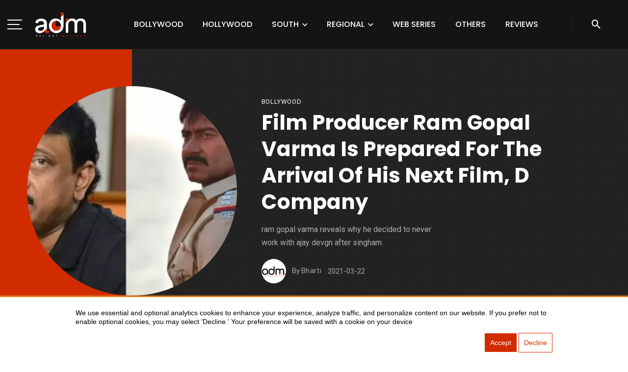

--- FILE ---
content_type: text/html; charset=UTF-8
request_url: https://alldatmatterz.com/article/3950/film-producer-ram-gopal-varma-is-prepared-for-the-arrival-of-his-next-film-d-company-
body_size: 15312
content:
<style>
    .ek19-author-box {

        background: #fff;
        border-radius: 12px;
        padding: 20px;
        margin: 20px auto;
        text-align: center;
        box-shadow: 0 6px 15px rgba(0, 0, 0, 0.1);
    }

    .ek19-author-name {
        font-size: 1.4rem;
        font-weight: 600;
        margin-bottom: 4px;
        color: #333;
    }

    .ek19-author-role {
        font-size: 0.85rem;
        /* very small letters */
        font-weight: 500;
        color: #777;
        margin-bottom: 12px;
        text-transform: uppercase;
        /* optional */
    }

    .ek19-author-desc {
        font-size: 0.95rem;
        line-height: 1.5;
        color: #555;
    }
</style>





<!DOCTYPE html>
<html lang="en-US">
   <head>
      <!-- Basic -->
      <meta charset="UTF-8">
      <meta name="viewport" content="width=device-width, initial-scale=1.0"/>
      <meta name="csrf-token" content="9JXRw9vid4j9psu5HPfYSzqM7KD6xA04hmZOUqIp">

      <title>Film Producer Ram Gopal Varma is prepared for the arrival of his next film, D Company</title>
<meta name="description" content="Ram Gopal Varma REVEALS why he decided to never work with Ajay Devgn after Singham">
<meta name="keyword" content="Satya, Ram Gopal Varma, Manoj Bajpayee, D Company, RGV, Ramu, Chakravarthy, Bhiku Mhatre, Chakravarthy Satya, Satya Chakravarthy, Bhiku Mhatre Satya, Satya Bhiku Mhatre, Company, Company 2002, Company 2002 movie, Company film, Company movie, Company Hindi film, Company Hindi movie, Company Bollywood film, Company Bollywood movie, Company Ajay Devgn, Ajay Devgn Company, Vivek Oberoi, Company Vivek Oberoi, Vivek Oberoi Company, D Company film, D Company movie, D Company Hindi film, D Company Hindi movie, D Company Bollywood film, D Company Bollywood movie, D Company Ram Gopal Varma, D Company gangster film, D Company gangster movie, D Company RGV, gangster film, gangster movie, gangster films, gangster movies, best gangster films, best gangster movies, Bollywood gangster films, Bollywood gangster movies, Bollywood best gangster films, Bollywood best gangster movies, best Bollywood gangster films, best Bollywood gangster movies, D Company teaser, D Company trailer, D Company release date, Ajay Devgn movies, Ajay Devgn best films, Ajay Devgn best movies, best Ajay Devgn films, best Ajay Devgn movies, Ajay Devgn upcoming films, Ajay Devgn upcoming movies, Ajay Devgn new films, Ajay Devgn new movies, Ajay Devgn next film, Ajay Devgn next movie, Ajay Devgn upcoming films list, Ajay Devgn upcoming movies list, Ajay Devgn new films list, Ajay Devgn new movies list, Ram Gopal Varma films, Ram Gopal Varma movies, Ram Gopal Varma best films, Ram Gopal Varma best movies, best Ram Gopal Varma films, best Ram Gopal Varma movies, Ram Gopal Varma upcoming films, Ram Gopal Varma upcoming movies, Ram Gopal Varma new films, Ram Gopal Varma new movies, Ram Gopal Varma next film, Ram Gopal Varma next movie, Ram Gopal Varma upcoming films list, Ram Gopal Varma upcoming movies list, Ram Gopal Varma new films list, Ram Gopal Varma new movies list, bollywood, bollywood movie, bollywood actor, bollywood actress, bollywood news, bollywood updates, entertainment, entertainment news, Bollywood films, Bollywood movies, Bollywood celebs, Bollywood stars, Exclusive Interview, Exclusive Bollywood Interview, Interview, Bollywood Interview, Bollywood Exclusive Interview, Ram Gopal Varma Exclusive Bollywood Interview, Ram Gopal Varma Bollywood Exclusive Interview, RGV Exclusive Bollywood Interview">
      <meta name="author" content="All Dat Matterz">
      <!-- Favicon -->
      <meta property="og:locale" content="en_US" />
<meta property="og:type" content="article" />
<meta property="og:title" content="Film Producer Ram Gopal Varma is prepared for the arrival of his next film, D Company" />
<meta property="og:description" content="Ram Gopal Varma REVEALS why he decided to never work with Ajay Devgn after Singham" />
<meta property="og:url" content="https://alldatmatterz.com/article/3950/film-producer-ram-gopal-varma-is-prepared-for-the-arrival-of-his-next-film-d-company-" />
<meta property="og:site_name" content="Alldatmatterz" />
<meta property="article:publisher" content="https://www.facebook.com/alldatmatterz/" />
<meta property="article:published_time" content="" />
<meta property="og:image" content="https://alldatmatterz.com/https://alldatmatterz.com/uploads/2021/03/99faca3cbe1798aeadca23e4999d12f2.webp" />
<meta property="og:image:secure_url" content="https://alldatmatterz.com/https://alldatmatterz.com/uploads/2021/03/99faca3cbe1798aeadca23e4999d12f2.webp" />
<meta name="twitter:image" content="https://alldatmatterz.com/https://alldatmatterz.com/uploads/2021/03/99faca3cbe1798aeadca23e4999d12f2.webp" />
<meta name="twitter:card" content="Home">
<meta name="twitter:url" content="https://alldatmatterz.com/article/3950/film-producer-ram-gopal-varma-is-prepared-for-the-arrival-of-his-next-film-d-company-">
<meta name="twitter:title" content="Film Producer Ram Gopal Varma is prepared for the arrival of his next film, D Company">
<meta name="twitter:description" content="Ram Gopal Varma REVEALS why he decided to never work with Ajay Devgn after Singham">
<meta name="twitter:site" content="@ialldatmatterz" />
<meta name="facebook-domain-verification" content="mqtehmstjxkt4sjkiiwwuw8tl7ww32" />
<meta name="twitter:creator" content="@ialldatmatterz" />

<link rel="canonical" href="https://alldatmatterz.com/article/3950/film-producer-ram-gopal-varma-is-prepared-for-the-arrival-of-his-next-film-d-company-"/>
<link href="https://alldatmatterz.com/public/img/50x50.png" type="image/x-icon" rel="shortcut icon">
      <link href="https://netdna.bootstrapcdn.com/font-awesome/4.0.1/css/font-awesome.css" rel="stylesheet">
      
      <!-- import stylesheet -->
      <!-- <link href="css/import-style.css" rel="stylesheet"> -->
      <link rel="stylesheet" type="text/css" href="https://alldatmatterz.com/css/import-style.css">
      <!-- Web Fonts  -->
      <link href="https://fonts.googleapis.com/css2?family=Poppins:ital,wght@0,100;0,200;0,300;0,400;0,500;0,600;0,700;0,800;0,900;1,100;1,200;1,300;1,400;1,500;1,600;1,700;1,800;1,900&family=Roboto:ital,wght@0,100;0,300;0,400;0,500;0,700;0,900;1,100;1,300;1,400;1,500;1,700;1,900&display=swap" rel="stylesheet">
      <style>
         @import  url('https://fonts.googleapis.com/css?family=Open+Sans:300,300i,400,400i,600,600i,700,700i,800,800i&display=swap');
      </style>

<!-- Global site tag (gtag.js) - Google Analytics -->
<!-- Google tag (gtag.js) -->
<script async src="https://www.googletagmanager.com/gtag/js?id=UA-69615778-4"></script>
<script>
 window.dataLayer = window.dataLayer || [];
 function gtag(){dataLayer.push(arguments);}
 gtag('js', new Date());

 gtag('config', 'UA-69615778-4');
  gtag('config', 'G-472RBFSPJP');
</script>
<!-- Google Tag Manager -->
<script>(function(w,d,s,l,i){w[l]=w[l]||[];w[l].push({'gtm.start':
new Date().getTime(),event:'gtm.js'});var f=d.getElementsByTagName(s)[0],
j=d.createElement(s),dl=l!='dataLayer'?'&l='+l:'';j.async=true;j.src=
'https://www.googletagmanager.com/gtm.js?id='+i+dl;f.parentNode.insertBefore(j,f);
})(window,document,'script','dataLayer','GTM-M9D5K5X6');</script>
<!-- End Google Tag Manager -->


<script type="text/javascript">
    (function(c,l,a,r,i,t,y){
        c[a]=c[a]||function(){(c[a].q=c[a].q||[]).push(arguments)};
        t=l.createElement(r);t.async=1;t.src="https://www.clarity.ms/tag/"+i;
        y=l.getElementsByTagName(r)[0];y.parentNode.insertBefore(t,y);
    })(window, document, "clarity", "script", "l4ov9ul7if");
</script>



<script async src="https://platform.twitter.com/widgets.js" charset="utf-8"></script>
<script async src="//www.instagram.com/embed.js"></script>

<!-- PushAlert -->
<script type="text/javascript">
        (function(d, t) {
                var g = d.createElement(t),
                s = d.getElementsByTagName(t)[0];
                g.src = "https://cdn.pushalert.co/integrate_28f8b6ecd33f57a51006e71090f97a1f.js";
                s.parentNode.insertBefore(g, s);
        }(document, "script"));
</script>
<!-- End PushAlert -->

<!-- PushAlert Onsite Messaging -->
<script type="text/javascript">
    (function(d, t) {
        var g = d.createElement(t),
        s = d.getElementsByTagName(t)[0];
        g.src = "https://cdn.inwebr.com/inwebr_0cfedd7ae8f0a85c248aa8d84907b719.js";
        s.parentNode.insertBefore(g, s);
    }(document, "script"));
</script>
<!-- End PushAlert Onsite Messaging -->

<style>
  table{
width:100% !important;
  }

  th:first-child,
td:first-child,
th:nth-child(2),
td:nth-child(2),
th:nth-child(3),
td:nth-child(3) {
    padding: 5px !important;
    border: 1px solid #dee2e6 !important;
}


   #newsletter-popup{
  margin: 200px auto;
  padding:30px 40px 40px;
  background: #d12b00;
  border-radius: 5px;
  width: 30%;
  position: relative;
  transition: all 5s ease-in-out;
}

@media  screen and (max-width: 1366px){
  #newsletter-popup{
    width: 40%;
  }
}

@media  screen and (max-width: 992px){
  #newsletter-popup{
    width: 70%;
  }
}

.newsletter-overlay{
  position: fixed;
  top: 0;
  bottom: 0;
  left: 0;
  right: 0;
  background: rgba(0, 0, 0, 0.7);
  transition: opacity 500ms;
  visibility: visible;
  opacity: 1;
  display: none;
  z-index: 999;
}

#newsletter-popup h3{
  color: #fff;
  font-size: 24px;
  margin: 0 0 10px;
  font-family: 'Gloria Hallelujah',cursive;
}

#newsletter-popup input[type="text"]{
    width: 100%;
    height: 36px;
    border: none;
    text-indent: 10px;
    font-size: 13px;
    border-bottom: 2px solid #faeaec;
    border-top: 2px solid #fff;
    padding: 0;
    color: #666;
    margin-bottom: 15px;
}

#newsletter-popup input[type="submit"]{
  background: #000000;
  
    border: none;
    border-bottom: 3px solid #000000;
    color: #fff;
    text-align: center;
    display: block;
    padding: 0;
    line-height: 1.5;
    width: 100%;
    cursor: pointer;
    margin: 0;
    font-size: 21px;
    font-family: "Gloria Hallelujah",cursive;
}

#newsletter-popup .popup-close{
  color: #fff;
  height: 30px;
  width: 30px;
  position: absolute;
  top: 10px;
  right: 10px;
  text-align: center;
  text-decoration: none;
  line-height: 30px;
  font-family:  "Gloria Hallelujah",cursive;
  font-weight: bold;
}


@media  only screen and (min-width: 960px) {
    #hs-eu-cookie-confirmation.hs-cookie-notification-position-bottom {
        border-bottom: 0;
        bottom: 0;
        box-shadow: 0 -1px 3px #ed8322;
        position: fixed;
    }

    #hs-eu-cookie-confirmation {
        position: fixed;
    }
}

#hs-eu-cookie-confirmation {
    background: #fff;
    height: auto;
    left: 0;
    position: fixed;
    bottom: 2px;
    width: 100%;
    z-index: 100000000!important;
    border-bottom: 2px solid #ed8322;
    border-top: 2px solid #ed8322;
    box-shadow: 0 2px 2px #ed8322;
    font-family: Arial;
    font-size: auto;
    font-weight: 400!important;
    line-height: auto;
    text-align: left;
    text-shadow: none!important;
    font-size: auto;
    font-family: Arial;
    line-height: 18px;
    transition: all .4s;
    display: flex;
}


.cbutton1 {
  background-color: #d12b00; 
  color: white; 
  border: 1px solid #d12b00;
  font-family: Arial;
  padding: 10px;
}

.cbutton1:hover {
  background-color: #4CAF50;
  color: white;
}

.cbutton2 {
  background-color: #fff; 
  color: #d12b00; 
  border: 1px solid #d12b00;
  padding: 10px;
}

.cbutton2:hover {
  background-color: #000000;
  color: white;
}
   </style>



   </head>
   <body>
      <!-- Google Tag Manager (noscript) -->
<noscript><iframe src="https://www.googletagmanager.com/ns.html?id=GTM-M9D5K5X6"
height="0" width="0" style="display:none;visibility:hidden"></iframe></noscript>
<!-- End Google Tag Manager (noscript) -->



<div id="hs-eu-cookie-confirmation" class="hs-cookie-notification-position-bottom" data-nosnippet="">
            <div id="pv2" class="close-tab" style="">
              <div id="pv1"><p style="color:black; margin-top:23px; margin-left:12%; margin-right:12%; ">
                We use essential and optional analytics cookies to enhance your experience, analyze traffic, and personalize content on our website. If you prefer not to enable optional cookies, you may select 'Decline.' Your preference will be saved with a cookie on your device</p>
                   </div>
              
                <div id="hs-en-cookie-confirmation-buttons-area" style="float:right; margin-right:12% ">
                
                <!--a href="javascript:void(0);" id="hs-eu-confirmation-button" role="button"-->
                    <span id="bt1" class="cbutton cbutton1">Accept</span>
                    <!--/a-->

                <!--a href="javascript:void(0);" id="hs-eu-decline-button" role="button"-->
                    <button id="bt2" class="cbutton cbutton2">Decline</button>
                    <!--/a-->
                </div>
              </div>
    </div>


   <header class="site-header">
            <!-- Mobile header -->
            <div id="atbs-mobile-header" class="mobile-header visible-xs visible-sm">
               <div class="mobile-header__inner mobile-header__inner--flex">
                  <div class="header-branding header-branding--mobile mobile-header__section text-left">
                     <div class="header-logo header-logo--mobile flexbox__item text-left">
                        <a href="https://alldatmatterz.com">
                        <img src="https://alldatmatterz.com/img/361x203%20White%20(1).webp" alt="logo">
                        </a>
                     </div>
                  </div>
                  <div class="mobile-header__section text-right inverse-text">
                     <button type="submit" class="mobile-header-btn js-search-dropdown-toggle">
                     <i class="mdicon mdicon-search hidden-xs"></i>
                     <i class="mdicon mdicon-search visible-xs-inline-block"></i>
                     </button>
                     <a href="#atbs-offcanvas-primary" class="offcanvas-menu-toggle mobile-header-btn js-atbs-offcanvas-toggle">
                     <i class="mdicon mdicon-menu hidden-xs"></i>
                     <i class="mdicon mdicon-menu visible-xs-inline-block"></i>
                     </a>
                  </div>
               </div>
            </div>
            <!-- Mobile header -->
            <!-- Navigation bar -->
            <nav class="navigation-bar hidden-xs hidden-sm js-sticky-header-holder">
               <div class="navigation-bar__inner flexbox-wrap flexbox-center-y">
                  <div class="navigation-bar__section flex-box align-item-center">
                     <a href="#atbs-offcanvas-primary" class="offcanvas-menu-toggle navigation-bar-btn js-atbs-offcanvas-toggle btn-menu-bar-icon flex-box align-item-center">
                        <svg xmlns="http://www.w3.org/2000/svg" width="30" height="20" viewBox="0 0 30 20">
                           <g id="Group_19291" data-name="Group 19291" transform="translate(4636 4933)">
                              <rect id="Rectangle_1246" data-name="Rectangle 1246" width="30" height="2" transform="translate(-4636 -4933)" fill="#fff"/>
                              <rect id="Rectangle_1247" data-name="Rectangle 1247" width="25" height="2" transform="translate(-4636 -4924)" fill="#fff"/>
                              <rect id="Rectangle_1248" data-name="Rectangle 1248" width="30" height="2" transform="translate(-4636 -4915)" fill="#fff"/>
                           </g>
                        </svg>
                     </a>
                     <div class="header-logo">
                        <a href="https://alldatmatterz.com">
                        <img src="https://alldatmatterz.com/img/361x203%20White%20(1).webp" alt="logo">
                        </a>
                     </div>
                  </div>
                  <div class="navigation-bar__section navigation-menu-section js-priority-nav text-center">
                     <ul id="menu-main-menu" class="navigation navigation--main navigation--inline">

                     <!-- <li class="menu-item-cat-1">
                           <a href="https://alldatmatterz.com/category/home">Home</a>
                        </li> -->
                        <li class="menu-item-cat-1">
                           <a href="https://alldatmatterz.com/category/bollywood">Bollywood</a>
                        </li>
                        <li class="menu-item-cat-1">
                           <a href="https://alldatmatterz.com/category/hollywood-feed">Hollywood</a>
                        </li>
                        
                        <li class="menu-item-has-children">
                           <a href="#">South</a>
                           <ul class="sub-menu">
                           <a href="https://alldatmatterz.com/category/tamil">Tamil</a>
                              <li><a href="https://alldatmatterz.com/category/telugu">Telugu</a></li>
                              <li><a href="https://alldatmatterz.com/category/malayalam">Malayalam</a></li>
                              <li><a href="https://alldatmatterz.com/category/kannada">Kannada</a></li>
                              <!-- <li><a href="https://alldatmatterz.com">404</a></li> -->
                           </ul>
                        </li>
                        
                     <li class="menu-item-has-children">
                           <a href="#">Regional</a>
                           <ul class="sub-menu">
                           <li><a href="https://alldatmatterz.com/category/punjabi-movies">Punjabi Movies</a></li>
                           <li><a href="https://alldatmatterz.com/category/Bhojpuri-movies">Bhojpuri Movies</a></li>
                           <li><a href="https://alldatmatterz.com/category/marathi">Marathi Movies</a></li>
                           <li><a href="https://alldatmatterz.com/category/gujarati">Gujarati Movies</a></li>
                           <li><a href="https://alldatmatterz.com/category/haryanvi">Haryanvi Movies</a></li>
                            <li><a href="https://alldatmatterz.com/category/bengali">Bengali Movies</a></li>
                           <!-- <a href="https://alldatmatterz.com/category/Web-Series">Web Series</a> -->
                              <!-- <li><a href="https://alldatmatterz.com">page no sidebar</a></li>
                              <li><a href="https://alldatmatterz.com">search</a></li>
                              <li><a href="https://alldatmatterz.com">typography</a></li>
                              <li><a href="https://alldatmatterz.com">404</a></li> -->
                           </ul>
                        </li>

                        <li class="menu-item-cat-1">
                           <a href="https://alldatmatterz.com/category/Web-Series">Web Series</a>
                        </li>
                        
                       
                        <li class="menu-item-cat-1">
                           <a href="#">Others</a>
                           <ul class="sub-menu">
                              <li><a href="https://alldatmatterz.com/category/Tv-updates">TV & Dramas</a></li>
                              <li><a href="https://alldatmatterz.com/category/youtube-updates">YouTube Updates</a></li>
                              <li><a href="https://alldatmatterz.com/category/celebs-influencers">Celebs & Influencers</a></li>
                              <li><a href="https://alldatmatterz.com/category/ott-movies">OTT Movies</a></li>
                              <!-- <li><a href="https://alldatmatterz.com">404</a></li> -->
                           </ul>
                        </li>

                        <li class="menu-item-cat-1">
                           <a href="https://alldatmatterz.com/category/latest-review">Reviews</a>
                        </li>
                        <!-- <li class="menu-item-has-children">
                           <a href="#">Tv</a>
                           <ul class="sub-menu">
                              <li><a href="https://alldatmatterz.com/category/Tv-updates">Serial Update</a></li>
                              <li><a href="https://alldatmatterz.com">page no sidebar</a></li>
                              <li><a href="https://alldatmatterz.com">search</a></li>
                              <li><a href="https://alldatmatterz.com">typography</a></li>
                              <li><a href="https://alldatmatterz.com">404</a></li>
                           </ul>
                        </li> -->
                        <!-- <li class="menu-item-has-children">
                           <a href="#">Regional</a>
                           <ul class="sub-menu">
                             
                                 
                                    <li><a href="https://alldatmatterz.com/category/South-movies">South Movies</a></li>
                                    
                                    <li><a href="https://alldatmatterz.com">Bhojpuri</a></li>
                                
                              
                     </ul>
                        </li> -->
                  </div>
                  <div class="navigation-bar__section">
                     <button type="submit" class="navigation-bar-btn js-search-dropdown-toggle nav-btn-square "><i class="mdicon mdicon-search"></i></button>
                  </div>
               </div>
               <!-- .navigation-bar__inner -->
               <div id="header-search-dropdown" class="header-search-dropdown is-in-navbar">
                  <div class="container container--narrow">
                     <form class="search-form search-form--horizontal" action="https://alldatmatterz.com/search" method="get">
                        <div class="search-form__input-wrap">
                           <input type="text" name="search" class="search-form__input" placeholder="Search" value="">
                        </div>
                        <div class="search-form__submit-wrap">
                           <button type="submit" class="search-form__submit btn btn-primary">Search</button>
                        </div>
                     </form>
                     <div class="search-results">
                        <div class="typing-loader"></div>
                        <div class="search-results__inner"></div>
                     </div>
                  </div>
               </div>
               <!-- .header-search-dropdown -->
            </nav>
            <!-- Navigation-bar -->
         </header>
         <!-- Site header -->
         <!-- Off-canvas menu -->
         <div id="atbs-offcanvas-primary" class="atbs-offcanvas js-atbs-offcanvas js-perfect-scrollbar scrollbar-overflowing">
            <div class="atbs-offcanvas__title">
               <h2 class="site-logo"><a href="https://alldatmatterz.com"><img src="https://alldatmatterz.com/img/361x203%20Black.webp" alt="logo"></a></h2>
               <ul class="social-list list-horizontal">
                  <li><a href="https://www.facebook.com/alldatmatterz/"><i class="mdicon mdicon-facebook"></i></a>
                  </li>
                  <li><a href="https://twitter.com/ialldatmatterz"><i class="mdicon mdicon-twitter"></i></a>
                  </li>
                  <li><a href="https://www.youtube.com/channel/UCH2H6_Uyhrzd4NZdNUzHoKA/videos"><i class="mdicon mdicon-youtube"></i></a>
                  </li>
                  <li><a href="https://www.instagram.com/instanews.adm/"><i class="mdicon mdicon-instagram"></i></a>
                  </li>
               </ul>
               <a href="#atbs-offcanvas-primary" class="atbs-offcanvas-close js-atbs-offcanvas-close"
                  aria-label="Close"><span aria-hidden="true">&#10005;</span></a>
            </div>
            <div class="atbs-offcanvas__section atbs-offcanvas__section-navigation">
               <ul id="menu-offcanvas-menu" class="navigation navigation--offcanvas">
               <li class="menu-item-has-children">
                     <a href="https://alldatmatterz.com/category/trending">Trending</a>
                     <ul class="sub-menu">
                     <li><a href="https://alldatmatterz.com/category/Web-Series">Web Series</a></li>

                       
                     </ul>
                  </li>
                  <li class="menu-item-cat-1">
                     <a href="https://alldatmatterz.com/category/bollywood">Bollywood</a>
                    
                  </li>
                  <li class="menu-item-cat-1">
                     <a href="https://alldatmatterz.com/category/hollywood-feed">Hollywood</a>
                  </li>
                  <li class="menu-item-cat-1">
                     <a href="https://alldatmatterz.com/category/latest-review">Latest Reviews</a>
                  </li>
                  <li class="menu-item-has-children">
                     <a href="#">Tv</a>
                     <ul class="sub-menu">
                        <li><a href="https://alldatmatterz.com/category/Tv-updates">Serial Update</a></li>
                       
                     </ul>
                  </li>
                  <li class="menu-item-has-children">
                     <a href="#">Regional</a>
                     <ul class="sub-menu">
                        <li><a href="https://alldatmatterz.com/category/South-movies">South Movies</a></li>
                        <li><a href="https://alldatmatterz.com/category/punjabi-movies">Punjabi Movies</a></li>
                        <li><a href="https://alldatmatterz.com/category/Bhojpuri-movies">Bhojpuri Movies</a></li>
                     </ul>
                  </li>
               </ul>
            </div>
            <!-- <div class="atbs-offcanvas__section visible-xs visible-sm">
               <div class="text-center">
                  <a href="#login-modal" class="btn btn-default btn-form-author" data-toggle="modal" data-target="#login-modal">
                  <i class="mdicon mdicon-person mdicon--first"></i><span>Login / Sign up</span></a>
               </div>
            </div> -->
         </div>
         <!-- Off-canvas menu -->
         <a href="#" class="atbs-go-top btn btn-default hidden-xs js-go-top-el"><i class="mdicon mdicon-arrow_upward"></i></a>

          <!-- Sticky header -->
          <div id="atbs-sticky-header" class="sticky-header js-sticky-header">
            <!-- Navigation bar -->
            <nav class="navigation-bar navigation-bar--fullwidth hidden-xs hidden-sm">
               <div class="navigation-bar__inner">
                  <div class="navigation-bar__section">
                     <a href="#atbs-offcanvas-primary"
                        class="offcanvas-menu-toggle navigation-bar-btn js-atbs-offcanvas-toggle">
                     <i class="mdicon mdicon-menu icon--2x"></i>
                     </a>
                     <div class="site-logo header-logo">
                        <a href="https://alldatmatterz.com">
                        <img src="https://alldatmatterz.com/img/361x203%20Black.webp" alt="logo">
                        </a>
                     </div>
                  </div>
                  <div class="navigation-wrapper navigation-bar__section js-priority-nav">
                     <ul id="menu-main-menu-1" class="navigation navigation--main navigation--inline">
                     <li class="menu-item-has-children">
                           <a href="https://alldatmatterz.com/category/trending">Trending</a>
                           <ul class="sub-menu">
                           <li><a href="https://alldatmatterz.com/category/Web-Series">Web Series</a></li>
                           </ul>
                        </li>
                        <li class="menu-item-cat-1">
                           <a href="https://alldatmatterz.com/category/bollywood">Bollywood</a>
                        </li>
                        <li class="menu-item-cat-1">
                           <a href="https://alldatmatterz.com/category/hollywood-feed">Hollywood</a>
                        </li>
                       
                        <li class="menu-item-cat-1">
                           <a href="https://alldatmatterz.com/category/latest-review">Latest Reviews</a>
                        </li>
                        <li class="menu-item-has-children">
                           <a href="#">Tv</a>
                           <ul class="sub-menu">
                              <li><a href="https://alldatmatterz.com/category/Tv-updates">Serial Update</a></li>
                           </ul>
                        </li>
                        <li class="menu-item-has-children">
                           <a href="#">Regional</a>
                           <ul class="sub-menu">
                              <li><a href="https://alldatmatterz.com/category/South-movies">South Movies</a></li>
                              <li><a href="https://alldatmatterz.com/category/punjabi-movies">Punjabi Movies</a></li>
                              <li><a href="https://alldatmatterz.com/category/Bhojpuri-movies">Bhojpuri Movies</a></li>
                           </ul>
                        </li>
                        
                     </ul>
                  </div>
                  <div class="navigation-bar__section">
                     
                     <button type="submit" class="navigation-bar-btn js-search-dropdown-toggle"><i
                        class="mdicon mdicon-search"></i></button>
                  </div>
               </div>
               <!-- .navigation-bar__inner -->
            </nav>
            <!-- Navigation-bar -->
         </div>
         <!-- Sticky header -->
   

<body class="home single">
    <!-- .site-wrapper -->

    <div class="site-wrapper">

        <!-- .site-content -->
        <div class="site-content">
            <div class="atbs-block atbs-block--fullwidth single-1">
                <div class="atbs-block atbs-block--fullwidth atbs-single-header background-dots">
                    <div class="single-header__inner container">
                        <div class="entry-thumb single-entry-thumb">

                            <img class="articleImage" src="https://alldatmatterz.com/uploads/2021/03/99faca3cbe1798aeadca23e4999d12f2.webp" alt="File not found">
                        </div>
                        <header class="single-header inverse-text">
                            <a href="https://alldatmatterz.com/category/bollywood" class="entry-cat post__cat">bollywood</a>
                            <h1 class="entry-title f-46 f-w-700">Film Producer Ram Gopal Varma is prepared for the arrival of his next film, D Company</h1>
                            <div class="entry-teaser m-b-20">
                                ram gopal varma reveals why he decided to never work with ajay devgn after singham
                            </div>
                            <div class="entry-meta">
                                <div class="entry-author entry-author_style-2">
                                    <a class="entry-author__avatar" href="#" title="Posts by Adm Desk" rel="author">
                                        <img alt="Adm Desk" src="https://alldatmatterz.com/public/img/50X50%20fEVICON.jpg" alt="img">
                                    </a>
                                    <div class="entry-author__text">
                                        <span>By</span>
                                        <a class="entry-author__name" title="Posts by Adm Desk" rel="author" href="#"><span class="auth">Bharti</span></a>
                                    </div>
                                </div>
                                <time class="time published" datetime="2019-03-06T08:45:23+00:00" title="2021-03-22">2021-03-22</time>
                                <!-- <p>date</p> -->
                            </div>
                        </header>
                    </div>
                </div>
                
                <!-- <a style="display:block;text-align:center;"
                    href="http://aipack.fevikwik.in/?utm_source=polyvalent&utm_medium=cpl_banner&utm_campaign=fevikwikai_display_banner_hsm">
                    <img src="https://alldatmatterz.com/public/img/Fevicol_hori.jpg">
                </a> -->
                
                <div class="atbs-block atbs-block--fullwidth single-entry-wrap">
                    <div class="container">
                        <div class="row">
                            <div class="atbs-main-col">
                                <article class="post post--single">
                                    <div class="single-content">
                                        <div class="single-body entry-content typography-copy">
                                            <div class="single-row">
                                                <div class="single-box-translate js-sticky-sidebar">

                                                    <div class="socials-share-box">
                                                        <ul class="social-list">
                                                            <li class="facebook-share">
                                                                <a class="sharing-btn sharing-btn-primary facebook-btn facebook-theme-bg-hover" data-placement="top" title="" href="https://www.facebook.com/alldatmatterz/">
                                                                    <div class="share-item__icon">
                                                                        <img src="https://alldatmatterz.com/public/img/svg/icons8-facebook.svg" alt="facebook">
                                                                    </div>
                                                                </a>
                                                            </li>
                                                            <li class="twitter-share">
                                                                <a class="sharing-btn sharing-btn-primary twitter-btn twitter-theme-bg-hover" data-placement="top" title="" href="https://x.com/alldatmatterz_">
                                                                    <div class="share-item__icon">
                                                                        <img src="https://alldatmatterz.com/public/img/svg/icons8-twitter.svg" alt="twitter">
                                                                    </div>
                                                                </a>
                                                            </li>
                                                            <li class="youtube-share">
                                                                <a class="sharing-btn pinterest-btn pinterest-theme-bg-hover" data-placement="top" title="" href="https://www.youtube.com/channel/UCH2H6_Uyhrzd4NZdNUzHoKA/videos">
                                                                    <div class="share-item__icon">
                                                                        <img src="https://alldatmatterz.com/public/img/svg/icons8-youtube.svg" alt="youtube">
                                                                    </div>
                                                                </a>
                                                            </li>
                                                            <li class="instagram-share">
                                                                <a class="sharing-btn linkedin-btn linkedin-theme-bg-hover" data-placement="top" title="" href=" https://www.instagram.com/alldatmatterz_/">
                                                                    <div class="share-item__icon">
                                                                        <img src="https://alldatmatterz.com/public/img/svg/icons8-instagram-40.png" alt="linkedin">

                                                                    </div>
                                                                </a>
                                                            </li>
                                                        </ul>
                                                    </div>
                                                    <div class="entry-meta">
                                                        <div class="entry-author entry-author_style-1">
                                                            <a class="entry-author__avatar" href="#" title="Posts by Adm Desk" rel="author">
                                                                <img alt="Adm Desk" src="https://alldatmatterz.com/public/img/50X50%20fEVICON.jpg" alt="img">
                                                            </a>
                                                            <div class="entry-author__text">
                                                                <a class="entry-author__name" title="Posts by Adm Desk" rel="author" href="#">Adm Desk</a>
                                                                <time class="time published" style="margin-left:10px;" datetime="2019-03-06T08:45:23+00:00" title="March 6, 2019 at 8:45 am">Mar 22, 2021</time>
                                                            </div>
                                                        </div>
                                                    </div>
                                                </div>
                                                <div class="single-presentation" style="text-align:justify;width:100%">

                                                    <div class="highlight-box" style="
    background: color-mix(in srgb, #f75815, transparent 95%);
    border-radius: 12px;
    padding: 2rem;
    margin: 2.5rem 0;
">
                                                        <h3 style="color: #2d465e;">Table of Content</h3>
                                                        <ul class="trend-list">
                                                                                                                    </ul>
                                                    </div>
                                                    <!-- <p>ram gopal varma reveals why he decided to never work with ajay devgn after singham
                                                    </p> -->
                                                    <!-- <figure data-shortcode="caption" class="wp-caption alignnone atbs-post-media-wide">
                                                        <img class="wp-image-7 size-full" src="" alt="post image">
                                                    </figure> -->
                                                    <span>Film Producer Ram Gopal Varma's next movie is going to hit film lobbies soon. And keeping in mind that we as a whole understand what RGV can do in the criminal class, given that he's made Indian film glad about the absolute most noteworthy wrongdoing movies like Satya, Company, and Sarkar, what interested us about D Company was the projecting, with the troupe not including a solitary star. <br /><br />Along these lines, BollywoodLife chose to test Ram Gopal Varma about it in an elite meeting, and specifically whether the possibility of again working with a genius like Ajay Devgn had entered his thoughts after the world saw the enchantment they made together in Company.<br /><br /></span><strong>Also, Read</strong> -&nbsp;<a href="https://alldatmatterz.com/article/3946/scoop-alia-bhatt-to-star-in-sanjay-leela-bhansalis-heera-mandi-post-gangubai-kathiawadi">Alia Bhatt to star in Sanjay Leela Bhansali's Heera Mandi post-Gangubai Kathiawadi?</a><br /><br /><span>Uncovering his perspective when projecting, Ram Gopal Varma said, "When projecting, the main thing one requirement to remember is the trustworthiness of the character. Dawood Ibrahim was a man who at 25 years old was practically similar to behind his sibling, he never, forthright, propelled himself. <br /><br />Gradually, throughout the course of time, he built up that (becoming the overwhelming focus and settling on his own choice). In this way, I need to remember that feeling while at the same time taking a gander at these components during the projecting cycle. <br /><br /><strong>Also, Read</strong> -&nbsp;<a href="https://alldatmatterz.com/article/3948/dangal-actor-aparshakti-khurana-and-wife-aakriti-are-expecting-their-first-baby">Dangal actor Aparshakti Khurana and Wife Aakriti are expecting their First Baby</a><br /><br />Presently, however, he's not 25, Ajay Devgn for me as an entertainer might be amazing to such an extent that to underplay this character would glance exceptionally idiotic in the film on the grounds that the crowd would need to see his absolute previously shot with fervor &mdash; that is the picture he's created throughout the long term, that is the thing that is known as a star."</span><br /><br /><span>Opening up on why he never worked with <a href="https://alldatmatterz.com/article/3941/ajay-devgn-presents-abhishek-bachchan-starrer-the-big-bull-releasing-on-april-8-2021-on-disney-hotstar-vip">Ajay Devgn </a>again, Ramu added, "When I had made Company, Ajay Devgn was not a major star so it worked, but rather after Singham and every one of those movies, in the event that you put Ajay Devgn into a particularly repressed job like Company, I don't think it'd at any point work. Along these lines, I contemplate that, particularly for type films. Obviously, you may get a greater crowd with stars, however that'd be to the detriment of not being straightforward to the film."</span><br /><br /><strong>Also, Read</strong> -&nbsp;<a href="https://alldatmatterz.com/article/3941/ajay-devgn-presents-abhishek-bachchan-starrer-the-big-bull-releasing-on-april-8-2021-on-disney-hotstar-vip">Ajay Devgn presents Abhishek Bachchan starrer The Big Bull releasing on April 8, 2021, on Disney+ Hotstar VIP<br /></a><br /><span>In Ram Gopal Varma's own words, D Company should be the broadest, well-informed criminal film on the commencement and movement of feared hidden world wear and psychological militant, Dawood Ibrahim's, mafia ring. It's scheduled to deliver on 26th March.<br /><br /><strong>Subscribe to our Newsletter for Daily Updates&nbsp;</strong><br /><br /><strong>Catch us for the latest Bollywood news, trending Bollywood news, latest scoops from Bollywood life, Box Office Collection, and much more.&nbsp;</strong><br /><br /><strong>Thumbnail Image Credit</strong> - FREE PRESS JOURNAL</span>
                                                    <!-- <footer class="single-footer entry-footer">
                                                        <div class="entry-interaction entry-interaction--horizontal">
                                                            <div class="entry-interaction__left">
                                                                <div class="entry-tags">
                                                                    <ul>
                                                                        <li><a href="#" class="post-tag" rel="tag">Lifestyle</a></li>
                                                                        <li><a href="#" class="post-tag" rel="tag">Travel</a></li>
                                                                        <li><a href="#" class="post-tag" rel="tag">Fashion</a></li>
                                                                    </ul>
                                                                </div>
                                                            </div>
                                                            <div class="entry-interaction__right">
                                                                <div class="entry-meta-count flex-box justify-content-end">
                                                                    <a href="#" class="comments-count" data-toggle="tooltip" data-placement="top" title="" data-original-title="13 Views"><i class="mdicon mdicon-comment-o"></i> <span>4</span></a>
                                                                    <a href="#" class="view-count" data-toggle="tooltip" data-placement="top" title="" data-original-title="31 Commnent"><i class="mdicon mdicon-visibility"></i> <span>31</span></a>
                                                                </div>
                                                            </div>
                                                        </div>
                                                    </footer> -->
                                                    <!-- <div class="author-box">
                                                        <div class="author-avatar">
                                                            <img alt="Ryan Reynold" src="http://via.placeholder.com/110x110" class="avatar photo">
                                                        </div>
                                                        <div class="author-box__text">
                                                            <div class="author-name">
                                                                <a href="#" class="entry-author__name">Ryan Reynold</a>
                                                            </div>
                                                            <div class="author-bio">
                                                                A 26-year-old health centre receptionist who enjoys going to the movies, photography and social media.
                                                            </div>
                                                            <ul class="author-social list-unstyled list-horizontal">
                                                                <li>
                                                                    <a href="#"><i class="mdicon mdicon-facebook"></i></a>
                                                                </li>
                                                                <li>
                                                                    <a href="#"><i class="mdicon mdicon-twitter"></i></a>
                                                                </li>
                                                                <li>
                                                                    <a href="#"><i class="mdicon mdicon-instagram"></i></a>
                                                                </li>
                                                            </ul>
                                                        </div>
                                                    </div> -->
                                                    <!-- ek19 -->
                                                                                                        <div class="ek19-author-box ek19-default-author">
                                                        <h4 class="ek19-author-name"> <span class="auth">Bharti </span></h4>
                                                        <p class="ek19-author-role"><span class="auth-role">Content Writer</span></p>
                                                        <p class="ek19-author-desc"><span class="auth-desc">
                                                            Bharti is a skilled content writer with over 5 years of professional experience creating engaging and high-quality content for diverse audiences. She specializes in crafting informative articles, blog posts, and web content that resonates with readers and drives results.
                                                       </span> </p>
                                                    </div>
                                                    


                                                    <!-- ek19 -->
                                                    <div class="posts-navigation-wrap">
                                                        <div class="posts-navigation flex-box flex-box-2i">
                                                                                                                        <div class="posts-navigation__prev">
                                                                <article class="post post--horizontal post--horizontal-middle post--horizontal-reverse post--horizontal-xs post__thumb--width-100 post__thumb-100">
                                                                    <div class="post__thumb atbs-thumb-object-fit">

                                                                        <a href="https://alldatmatterz.com/article/3949/work-from-home-to-continue-for-â€˜some-more-months-â€™-karnataka-deputy-cm-says"><img src="https://alldatmatterz.com/uploads/2021/03/a6bc818d65f5ab8edd3715b0f7bebcce.webp" alt="img"></a>

                                                                    </div>
                                                                    <div class="post__text text-right">
                                                                        <a class="posts-navigation__label" href="https://alldatmatterz.com/article/3949/work-from-home-to-continue-for-â€˜some-more-months-â€™-karnataka-deputy-cm-says">
                                                                            <svg xmlns="http://www.w3.org/2000/svg" width="11.999" height="6.545" viewBox="0 0 11.999 6.545">
                                                                                <path d="M11.454,78.818H1.862l1.8,1.8a.545.545,0,1,1-.771.771L.16,78.658a.545.545,0,0,1,0-.771L2.887,75.16a.545.545,0,1,1,.771.771l-1.8,1.8h9.591a.545.545,0,1,1,0,1.091Z" transform="translate(0 -75)" fill="#222" />
                                                                            </svg>
                                                                            <span>previous</span>
                                                                        </a>
                                                                        <h3 class="post__title f-18 f-w-600 atbs-line-limit atbs-line-limit-3"><a href="https://alldatmatterz.com/article/3949/work-from-home-to-continue-for-â€˜some-more-months-â€™-karnataka-deputy-cm-says">as per deputy chief minister c n ashwathnarayan, the state government cant immediately organizations to open workplaces.</a></h3>
                                                                    </div>
                                                                </article>
                                                            </div>
                                                                                                                        <!-- posts-navigation__prev-->
                                                                                                                        <div class="posts-navigation__next clearfix">
                                                                <article class="post post--horizontal post--horizontal-middle post--horizontal-xs post__thumb--width-100 post__thumb-100">
                                                                    <div class="post__thumb atbs-thumb-object-fit">
                                                                        <a href="https://alldatmatterz.com/article/3951/katy-perry-was-stunned-by-claudia-conway-during-her-latest-american-idol-performance-"><img src="https://alldatmatterz.com/uploads/2021/03/4ca147e176166dba9bf266d09f7e9298.webp" alt="img"></a>
                                                                    </div>
                                                                    <div class="post__text text-left">
                                                                        <a class="posts-navigation__label text-left" href="https://alldatmatterz.com/article/3951/katy-perry-was-stunned-by-claudia-conway-during-her-latest-american-idol-performance-">
                                                                            <span>next</span>
                                                                            <svg xmlns="http://www.w3.org/2000/svg" width="11.999" height="6.545" viewBox="0 0 11.999 6.545">
                                                                                <path d="M.545,78.818h9.591l-1.8,1.8a.545.545,0,1,0,.771.771l2.727-2.727a.545.545,0,0,0,0-.771L9.112,75.16a.545.545,0,1,0-.771.771l1.8,1.8H.545a.545.545,0,1,0,0,1.091Z" transform="translate(0 -75)" fill="#222" opacity="0.8" />
                                                                            </svg>

                                                                        </a>
                                                                        <h3 class="post__title f-18 f-w-600 atbs-line-limit atbs-line-limit-3"><a href="https://alldatmatterz.com/article/3951/katy-perry-was-stunned-by-claudia-conway-during-her-latest-american-idol-performance-">claudia conway a 16-year old daughter of kellyanne conway, shocked katy perry as she performed on american idol’s stage on march 21 episode.</a></h3>
                                                                    </div>
                                                                </article>
                                                            </div><!-- posts-navigation__next -->
                                                                                                                    </div>
                                                    </div>
                                                </div>
                                            </div>
                                        </div>
                                    </div><!-- .single-content -->
                                </article>


                            </div>

                            <div class="atbs-sub-col js-sticky-sidebar">
                                <div class="widget atbs-atbs-widget atbs-widget-posts-1">
                                    <div class="widget-wrap">

                                        <div class="post__thumb object-fit">


                                            


                                            <!-- <script async src="https://pagead2.googlesyndication.com/pagead/js/adsbygoogle.js?client=ca-pub-1128358588922187"
                                    crossorigin="anonymous"></script> -->
                                            <!-- 200*400 -->
                                            <!-- <ins class="adsbygoogle"
                                    style="display:inline-block;width:200px;height:400px"
                                    data-ad-client="ca-pub-1128358588922187"
                                    data-ad-slot="5239630415"></ins>
                                <script>
                                    (adsbygoogle = window.adsbygoogle || []).push({});
                                </script> -->
                                            <!-- <script src="https://assets.juicer.io/embed.js" type="text/javascript"></script>
<link href="https://assets.juicer.io/embed.css" media="all" rel="stylesheet" type="text/css" />
<ul class="juicer-feed" data-feed-id="instanews-adm" data-origin="embed-code"></ul>
<div class='sk-instagram-feed' data-embed-id='172956'></div><script src='https://widgets.sociablekit.com/instagram-feed/widget.js' async defer></script> -->

                                        </div>
                                    </div>
                                </div>
                                <!-- widget-1 -->
                                <div class="widget atbs-atbs-widget atbs-widget-posts-1">
                                    <div class="widget-wrap">
                                        <!-- <div class="widget__title">
                                         <h4 class="widget__title-text"><span class="first-word">Most</span><span> post</span></h4>
                                      </div> -->
                                        <div class="widget__inner">
                                            <div class="posts-list flex-box flex-space-30 flex-box-1i posts-list-tablet-2i">
                                                <div class="list-item">
                                                    <article class="post post--vertical post--vertical-rectangle-outside">
                                                        <div class="post__thumb object-fit">
                                                            <a href="https://alldatmatterz.com/article/90826/squid-game-s3-spoiler-leaked-by-park-gyu-young-fans-disappointed"><img src="https://alldatmatterz.com/uploads/2025/01/Squid Game Season 3 Leaked_1736406472.webp" alt="file not found"></a>
                                                            <a href="#" class="post__cat post__cat--bg">BLOG</a>
                                                        </div>
                                                        <div class="post__text text-center">
                                                            <h3 class="post__title f-18 m-b-5 f-w-500">
                                                                <a href="https://alldatmatterz.com/article/90826/squid-game-s3-spoiler-leaked-by-park-gyu-young-fans-disappointed">Squid Game S3 Spoiler Leaked by Park Gyu-Young, Fans Disappointed</a>
                                                            </h3>
                                                            <div class="post__meta time-style-1">
                                                                <time class="time published" datetime="2019-03-06T08:45:23+00:00" title="Jan 09, 2025">Jan 09, 2025</time>
                                                            </div>
                                                        </div>
                                                    </article>
                                                </div>
                                                <div class="list-item">
                                                    <article class="post post--vertical post--vertical-rectangle-outside">
                                                        <div class="post__thumb object-fit">
                                                            <a href="https://alldatmatterz.com/article/90798/latest-release-on-ott-must-watch-movies-and-shows-you-cant-miss"><img src="https://alldatmatterz.com/uploads/2024/12/Latest Release On OTT (2)_1735214375.webp" alt="file not found"></a>
                                                            <a href="#" class="post__cat post__cat--bg">BLOG</a>
                                                        </div>
                                                        <div class="post__text text-center">
                                                            <h3 class="post__title f-18 m-b-5 f-w-500">
                                                                <a href="https://alldatmatterz.com/article/90798/latest-release-on-ott-must-watch-movies-and-shows-you-cant-miss">Latest Release on OTT: Must-Watch Movies and Shows You Can&#039;t Miss</a>
                                                            </h3>
                                                            <div class="post__meta time-style-1">
                                                                <time class="time published" datetime="2019-03-06T08:45:23+00:00" title="Dec 26, 2024">Dec 26, 2024</time>
                                                            </div>
                                                        </div>
                                                    </article>
                                                </div>

                                            </div>
                                        </div>
                                    </div>
                                </div>
                                <!-- widget-1 -->
                                <!-- widget-2 -->
                                <div class="post__thumb object-fit" style="
    text-align: -webkit-center;
">



                                    

                                    <!-- <img style="width: 100%;" src ="https://alldatmatterz.com/img/ad/3Native%20Ads_Edge_1200x628.jpg" alt="banner"> -->
                                    <!-- <script async src="https://pagead2.googlesyndication.com/pagead/js/adsbygoogle.js?client=ca-pub-1128358588922187"
                                crossorigin="anonymous"></script> -->
                                    <!-- 200*200 -->
                                    <!-- <ins class="adsbygoogle"
                                style="display:inline-block;width:200px;height:200px"
                                data-ad-client="ca-pub-1128358588922187"
                                data-ad-slot="1349230443"></ins>
                            <script>
                                (adsbygoogle = window.adsbygoogle || []).push({});
                            </script> -->
                                </div>
                                <br><br>
                                <div class="widget atbs-atbs-widget atbs-widget-posts-1">
                                    <div class="widget-wrap">
                                        <div class="post__thumb object-fit">

                                            <!-- <script async src="https://pagead2.googlesyndication.com/pagead/js/adsbygoogle.js?client=ca-pub-1128358588922187"
                                    crossorigin="anonymous"></script> -->
                                            <!-- 200*400 -->
                                            <!-- <ins class="adsbygoogle"
                                    style="display:inline-block;width:200px;height:400px"
                                    data-ad-client="ca-pub-1128358588922187"
                                    data-ad-slot="5239630415"></ins>
                                <script>
                                    (adsbygoogle = window.adsbygoogle || []).push({});
                                </script> -->

                                        </div>
                                    </div>
                                </div>
                                <!-- <div class="widget atbs-atbs-widget atbs-widget-posts-1">
                                   <div class="widget-wrap">
                                      <div class="widget__title">
                                         <h4 class="widget__title-text"><span class="first-word">Most</span><span> post</span></h4>
                                      </div>
                                      <div class="widget__inner">
                                         <div class="posts-list flex-box flex-space-30 flex-box-1i posts-list-tablet-2i">
                                            <div class="list-item">
                                               <article class="post post--horizontal post--horizontal-xxs post--horizontal-middle">
                                                  <div class="post__thumb atbs-thumb-object-fit">
                                                  <a href="#"><img src="img/ad/200x400.png" class="rounded" style="height:600px" alt=""></a>
                                                  </div>
                                                 
                                               </article>
                                            </div>
                                            
                                            
                                         </div>
                                      </div>
                                   </div>
                                </div> -->
                                <!-- widget-2 -->
                            </div>
                        </div>

                    </div>
                    <!-- end container -->
                    <div class="sticky-ad-article left">
                        <script async src="https://pagead2.googlesyndication.com/pagead/js/adsbygoogle.js?client=ca-pub-1128358588922187"
                            crossorigin="anonymous"></script>
                        <!-- aquireacres-vertical -->
                        <ins class="adsbygoogle"
                            style="display:block"
                            data-ad-client="ca-pub-1128358588922187"
                            data-ad-slot="1519889860"
                            data-ad-format="auto"
                            data-full-width-responsive="true"></ins>
                        <script>
                            (adsbygoogle = window.adsbygoogle || []).push({});
                        </script>
                    </div>
                    <div class="sticky-ad-article right">
                        <script async src="https://pagead2.googlesyndication.com/pagead/js/adsbygoogle.js?client=ca-pub-1128358588922187"
                            crossorigin="anonymous"></script>
                        <!-- aquireacres-vertical -->
                        <ins class="adsbygoogle"
                            style="display:block"
                            data-ad-client="ca-pub-1128358588922187"
                            data-ad-slot="1519889860"
                            data-ad-format="auto"
                            data-full-width-responsive="true"></ins>
                        <script>
                            (adsbygoogle = window.adsbygoogle || []).push({});
                        </script>
                    </div>
                </div>


                <div class="atbs-block atbs-block--fullwidth related-posts">
                    <div class="container">
                        <div class="section-sub" style="margin-top:25px;margin-bottom: 35px;">
                            <div class="posts-list flex-box flex-box-4i flex-space-30 posts-list-tablet-3i">
                                                                <div class="list-item">
                                    <article class="post post--vertical post--vertical-normal">
                                        <div class="post__thumb object-fit" style="height: 166px!important;">
                                            <a href="https://alldatmatterz.com/article/91774/the-stranger-chapter-3-story-cast-and-release-date"><img src="https://alldatmatterz.com/uploads/2026/01/The Stranger Chapter 3_1769766768.webp" alt="File not found"></a>
                                            <!-- <a href="#" class="post__cat post__cat--bg overlay-item--top-left">GADGETS</a> -->
                                        </div>
                                        <div class="post__text">
                                            <h3 class="post__title f-16 f-w-200 m-b-10"><a href="https://alldatmatterz.com/article/91774/the-stranger-chapter-3-story-cast-and-release-date">The Stranger Chapter 3: Story, Cast and Release Date </a></h3>
                                            <!-- <div class="post__meta flex-box time-style-1">
                                       <div class="post-author post-author_style-6">
                                          <div class="post-author__text">
                                             <div class="author_name--wrap">
                                                <span>by</span>
                                                <a class="post-author__name" title="Posts by Adm Desk" rel="author" href="#"> Adm Desk</a>
                                             </div>
                                          </div>
                                       </div>
                                       <time class="time published" datetime="2019-03-06T08:45:23+00:00" title="March 6, 2019 at 8:45 am">March 6, 2019</time>
                                    </div> -->
                                        </div>
                                    </article>
                                </div>
                                                                <div class="list-item">
                                    <article class="post post--vertical post--vertical-normal">
                                        <div class="post__thumb object-fit" style="height: 166px!important;">
                                            <a href="https://alldatmatterz.com/article/91773/ridhi-dogra-journey-from-tv-serial-to-indias-biggest-show-the-50"><img src="https://alldatmatterz.com/uploads/2026/01/ridhi dogra movies_1769765776.webp" alt="File not found"></a>
                                            <!-- <a href="#" class="post__cat post__cat--bg overlay-item--top-left">GADGETS</a> -->
                                        </div>
                                        <div class="post__text">
                                            <h3 class="post__title f-16 f-w-200 m-b-10"><a href="https://alldatmatterz.com/article/91773/ridhi-dogra-journey-from-tv-serial-to-indias-biggest-show-the-50">Ridhi Dogra Journey: From TV Serial To India&#039;s Biggest Show The 50 </a></h3>
                                            <!-- <div class="post__meta flex-box time-style-1">
                                       <div class="post-author post-author_style-6">
                                          <div class="post-author__text">
                                             <div class="author_name--wrap">
                                                <span>by</span>
                                                <a class="post-author__name" title="Posts by Adm Desk" rel="author" href="#"> Adm Desk</a>
                                             </div>
                                          </div>
                                       </div>
                                       <time class="time published" datetime="2019-03-06T08:45:23+00:00" title="March 6, 2019 at 8:45 am">March 6, 2019</time>
                                    </div> -->
                                        </div>
                                    </article>
                                </div>
                                                                <div class="list-item">
                                    <article class="post post--vertical post--vertical-normal">
                                        <div class="post__thumb object-fit" style="height: 166px!important;">
                                            <a href="https://alldatmatterz.com/article/91772/mardaani-3-review-strong-story-or-just-franchise-hype"><img src="https://alldatmatterz.com/uploads/2026/01/mardaani 3 review_1769755663.webp" alt="File not found"></a>
                                            <!-- <a href="#" class="post__cat post__cat--bg overlay-item--top-left">GADGETS</a> -->
                                        </div>
                                        <div class="post__text">
                                            <h3 class="post__title f-16 f-w-200 m-b-10"><a href="https://alldatmatterz.com/article/91772/mardaani-3-review-strong-story-or-just-franchise-hype">Mardaani 3 Review: Strong Story or Just Franchise Hype? </a></h3>
                                            <!-- <div class="post__meta flex-box time-style-1">
                                       <div class="post-author post-author_style-6">
                                          <div class="post-author__text">
                                             <div class="author_name--wrap">
                                                <span>by</span>
                                                <a class="post-author__name" title="Posts by Adm Desk" rel="author" href="#"> Adm Desk</a>
                                             </div>
                                          </div>
                                       </div>
                                       <time class="time published" datetime="2019-03-06T08:45:23+00:00" title="March 6, 2019 at 8:45 am">March 6, 2019</time>
                                    </div> -->
                                        </div>
                                    </article>
                                </div>
                                                                <div class="list-item">
                                    <article class="post post--vertical post--vertical-normal">
                                        <div class="post__thumb object-fit" style="height: 166px!important;">
                                            <a href="https://alldatmatterz.com/article/91771/best-sydney-sweeney-movies-ranked-from-best-to-worst"><img src="https://alldatmatterz.com/uploads/2026/01/sydney_1769754812.webp" alt="File not found"></a>
                                            <!-- <a href="#" class="post__cat post__cat--bg overlay-item--top-left">GADGETS</a> -->
                                        </div>
                                        <div class="post__text">
                                            <h3 class="post__title f-16 f-w-200 m-b-10"><a href="https://alldatmatterz.com/article/91771/best-sydney-sweeney-movies-ranked-from-best-to-worst">Best Sydney Sweeney Movies Ranked from Best to Worst </a></h3>
                                            <!-- <div class="post__meta flex-box time-style-1">
                                       <div class="post-author post-author_style-6">
                                          <div class="post-author__text">
                                             <div class="author_name--wrap">
                                                <span>by</span>
                                                <a class="post-author__name" title="Posts by Adm Desk" rel="author" href="#"> Adm Desk</a>
                                             </div>
                                          </div>
                                       </div>
                                       <time class="time published" datetime="2019-03-06T08:45:23+00:00" title="March 6, 2019 at 8:45 am">March 6, 2019</time>
                                    </div> -->
                                        </div>
                                    </article>
                                </div>
                                                                <div class="list-item">
                                    <article class="post post--vertical post--vertical-normal">
                                        <div class="post__thumb object-fit" style="height: 166px!important;">
                                            <a href="https://alldatmatterz.com/article/91770/vadh-2-trailer-sanjay-mishra-neena-gupta-return-darker"><img src="https://alldatmatterz.com/uploads/2026/01/vadh 2_1769680727.webp" alt="File not found"></a>
                                            <!-- <a href="#" class="post__cat post__cat--bg overlay-item--top-left">GADGETS</a> -->
                                        </div>
                                        <div class="post__text">
                                            <h3 class="post__title f-16 f-w-200 m-b-10"><a href="https://alldatmatterz.com/article/91770/vadh-2-trailer-sanjay-mishra-neena-gupta-return-darker">Vadh 2 Trailer: Sanjay Mishra &amp; Neena Gupta Return Darker </a></h3>
                                            <!-- <div class="post__meta flex-box time-style-1">
                                       <div class="post-author post-author_style-6">
                                          <div class="post-author__text">
                                             <div class="author_name--wrap">
                                                <span>by</span>
                                                <a class="post-author__name" title="Posts by Adm Desk" rel="author" href="#"> Adm Desk</a>
                                             </div>
                                          </div>
                                       </div>
                                       <time class="time published" datetime="2019-03-06T08:45:23+00:00" title="March 6, 2019 at 8:45 am">March 6, 2019</time>
                                    </div> -->
                                        </div>
                                    </article>
                                </div>
                                                                <div class="list-item">
                                    <article class="post post--vertical post--vertical-normal">
                                        <div class="post__thumb object-fit" style="height: 166px!important;">
                                            <a href="https://alldatmatterz.com/article/91769/bridgerton-season-4-release-date-story-what-lies-ahead"><img src="https://alldatmatterz.com/uploads/2026/01/Bridgerton Season 4_1769677712.webp" alt="File not found"></a>
                                            <!-- <a href="#" class="post__cat post__cat--bg overlay-item--top-left">GADGETS</a> -->
                                        </div>
                                        <div class="post__text">
                                            <h3 class="post__title f-16 f-w-200 m-b-10"><a href="https://alldatmatterz.com/article/91769/bridgerton-season-4-release-date-story-what-lies-ahead">Bridgerton Season 4: Release Date, Story &amp; What Lies Ahead </a></h3>
                                            <!-- <div class="post__meta flex-box time-style-1">
                                       <div class="post-author post-author_style-6">
                                          <div class="post-author__text">
                                             <div class="author_name--wrap">
                                                <span>by</span>
                                                <a class="post-author__name" title="Posts by Adm Desk" rel="author" href="#"> Adm Desk</a>
                                             </div>
                                          </div>
                                       </div>
                                       <time class="time published" datetime="2019-03-06T08:45:23+00:00" title="March 6, 2019 at 8:45 am">March 6, 2019</time>
                                    </div> -->
                                        </div>
                                    </article>
                                </div>
                                                                <div class="list-item">
                                    <article class="post post--vertical post--vertical-normal">
                                        <div class="post__thumb object-fit" style="height: 166px!important;">
                                            <a href="https://alldatmatterz.com/article/91768/the-50-all-50-contestants-elimination-host-captains-more"><img src="https://alldatmatterz.com/uploads/2026/01/the 50_1769670969.webp" alt="File not found"></a>
                                            <!-- <a href="#" class="post__cat post__cat--bg overlay-item--top-left">GADGETS</a> -->
                                        </div>
                                        <div class="post__text">
                                            <h3 class="post__title f-16 f-w-200 m-b-10"><a href="https://alldatmatterz.com/article/91768/the-50-all-50-contestants-elimination-host-captains-more">The 50: All 50 Contestants, Elimination, Host, Captains &amp; More </a></h3>
                                            <!-- <div class="post__meta flex-box time-style-1">
                                       <div class="post-author post-author_style-6">
                                          <div class="post-author__text">
                                             <div class="author_name--wrap">
                                                <span>by</span>
                                                <a class="post-author__name" title="Posts by Adm Desk" rel="author" href="#"> Adm Desk</a>
                                             </div>
                                          </div>
                                       </div>
                                       <time class="time published" datetime="2019-03-06T08:45:23+00:00" title="March 6, 2019 at 8:45 am">March 6, 2019</time>
                                    </div> -->
                                        </div>
                                    </article>
                                </div>
                                                                <div class="list-item">
                                    <article class="post post--vertical post--vertical-normal">
                                        <div class="post__thumb object-fit" style="height: 166px!important;">
                                            <a href="https://alldatmatterz.com/article/91767/best-of-rashmika-mandanna-films-across-romance-action"><img src="https://alldatmatterz.com/uploads/2026/01/rashmika_1769669282.webp" alt="File not found"></a>
                                            <!-- <a href="#" class="post__cat post__cat--bg overlay-item--top-left">GADGETS</a> -->
                                        </div>
                                        <div class="post__text">
                                            <h3 class="post__title f-16 f-w-200 m-b-10"><a href="https://alldatmatterz.com/article/91767/best-of-rashmika-mandanna-films-across-romance-action">Best of Rashmika Mandanna Films Across Romance &amp; Action </a></h3>
                                            <!-- <div class="post__meta flex-box time-style-1">
                                       <div class="post-author post-author_style-6">
                                          <div class="post-author__text">
                                             <div class="author_name--wrap">
                                                <span>by</span>
                                                <a class="post-author__name" title="Posts by Adm Desk" rel="author" href="#"> Adm Desk</a>
                                             </div>
                                          </div>
                                       </div>
                                       <time class="time published" datetime="2019-03-06T08:45:23+00:00" title="March 6, 2019 at 8:45 am">March 6, 2019</time>
                                    </div> -->
                                        </div>
                                    </article>
                                </div>
                                                            </div>
                        </div>
                    </div>
                    <div class="container">
                        <div class="block-heading block-heading_style-1 block-heading--center block-heading-no-line">
                            <h4 class="block-heading__title">
                                <span class="first-word">Article You May Like </span>
                            </h4>
                        </div>
                    </div>
                    <div class="container">
                        <div class="atbs-block__inner">
                            <div class="posts-list flex-box flex-box-3i flex-space-30 posts-list-tablet-2i">
                                <div class="list-item">
                                    <article class="post post--vertical post--vertical-style-card-thumb-aside post--hover-theme" data-dark-mode="true">
                                        <div class="post__thumb object-fit">
                                            <a href="https://alldatmatterz.com/article/91770/vadh-2-trailer-sanjay-mishra-neena-gupta-return-darker">
                                                <img src="https://alldatmatterz.com/uploads/2026/01/vadh 2_1769680727.webp" alt="File not found">
                                            </a>
                                        </div>
                                        <div class="post__text flex-box flex-direction-column inverse-text">
                                            <div class="post__text-group">
                                                <a href="#" class="post__cat post__cat-primary">GADGETS</a>
                                                <h3 class="post__title f-20 f-w-600 m-b-35 m-t-10 atbs-line-limit atbs-line-limit-3">
                                                    <a href="https://alldatmatterz.com/article/91770/vadh-2-trailer-sanjay-mishra-neena-gupta-return-darker">
                                                        Vadh 2 Trailer: Sanjay Mishra &amp; Neena Gupta Return Darker</a>
                                                </h3>
                                            </div>
                                            <div class="post__text-group flex-item-auto-bottom">
                                                <div class="post__meta time-style-1 flex-box justify-content-space align-item-center">
                                                    <div class="post-author post-author_style-6">
                                                        <div class="post-author__text">
                                                            <div class="author_name--wrap">
                                                                <!-- <span>by</span> -->
                                                                <!-- <a class="post-author__name" title="Posts by Adm Desk" rel="author" href="#"> Bharti</a> -->
                                                            </div>
                                                        </div>
                                                    </div>
                                                    <time class="time published" datetime="2019-03-06T08:45:23+00:00" title="Jan 29, 2026">Jan 29, 2026</time>
                                                </div>
                                            </div>
                                        </div>
                                    </article>
                                </div>
                                <div class="list-item">
                                    <article class="post post--vertical post--vertical-style-card-thumb-aside post--hover-theme" data-dark-mode="true">
                                        <div class="post__thumb object-fit">
                                            <a href="https://alldatmatterz.com/article/91754/republic-day-special-border-2-cult-baby-girl-many-new-releases">
                                                <img src="https://alldatmatterz.com/uploads/2026/01/new releases_1769078423.webp" alt="File not found">
                                            </a>
                                        </div>
                                        <div class="post__text flex-box flex-direction-column inverse-text">
                                            <div class="post__text-group">
                                                <a href="#" class="post__cat post__cat-primary">GADGETS</a>
                                                <h3 class="post__title f-20 f-w-600 m-b-35 m-t-10 atbs-line-limit atbs-line-limit-3">
                                                    <a href="https://alldatmatterz.com/article/91754/republic-day-special-border-2-cult-baby-girl-many-new-releases">
                                                        Republic Day Special: Border 2, Cult, Baby Girl, &amp; Many New Releases</a>
                                                </h3>
                                            </div>
                                            <div class="post__text-group flex-item-auto-bottom">
                                                <div class="post__meta time-style-1 flex-box justify-content-space align-item-center">
                                                    <div class="post-author post-author_style-6">
                                                        <div class="post-author__text">
                                                            <div class="author_name--wrap">
                                                                <!-- <span>by</span> -->
                                                                <!-- <a class="post-author__name" title="Posts by Adm Desk" rel="author" href="#"> Bharti</a> -->
                                                            </div>
                                                        </div>
                                                    </div>
                                                    <time class="time published" datetime="2019-03-06T08:45:23+00:00" title="Jan 22, 2026">Jan 22, 2026</time>
                                                </div>
                                            </div>
                                        </div>
                                    </article>
                                </div>
                                <div class="list-item">
                                    <article class="post post--vertical post--vertical-style-card-thumb-aside post--hover-theme" data-dark-mode="true">
                                        <div class="post__thumb object-fit">
                                            <a href="https://alldatmatterz.com/article/91751/o-romeo-trailer-sparks-buzz-drama-controversy">
                                                <img src="https://alldatmatterz.com/uploads/2026/01/o romeo trailer_1769064195.webp" alt="File not found">
                                            </a>
                                        </div>
                                        <div class="post__text flex-box flex-direction-column inverse-text">
                                            <div class="post__text-group">
                                                <a href="https://alldatmatterz.com/article/91751/o-romeo-trailer-sparks-buzz-drama-controversy" class="post__cat post__cat-primary">GADGETS</a>
                                                <h3 class="post__title f-20 f-w-600 m-b-35 m-t-10 atbs-line-limit atbs-line-limit-3">
                                                    <a href="https://alldatmatterz.com/article/91751/o-romeo-trailer-sparks-buzz-drama-controversy">
                                                        O’ Romeo Trailer Sparks Buzz, Drama &amp; Controversy</a>
                                                </h3>
                                            </div>
                                            <div class="post__text-group flex-item-auto-bottom">
                                                <div class="post__meta time-style-1 flex-box justify-content-space align-item-center">
                                                    <div class="post-author post-author_style-6">
                                                        <div class="post-author__text">
                                                            <div class="author_name--wrap">
                                                                <!-- <span>by</span> -->
                                                                <!-- <a class="post-author__name" title="Posts by Adm Desk" rel="author" href="#"> Bharti</a> -->
                                                            </div>
                                                        </div>
                                                    </div>
                                                    <time class="time published" datetime="2019-03-06T08:45:23+00:00" title="Jan 22, 2026">Jan 22, 2026</time>
                                                </div>
                                            </div>
                                        </div>
                                    </article>
                                </div>
                            </div>
                        </div>
                    </div>
                </div>
            </div>
        </div>
        <!-- .site-content -->


        
   <!-- site-footer -->
 <footer class="site-footer footer-1">
            <div class="site-footer__section">
               <div class="site-footer__section-inner inverse-text">
                  <!-- <div class="section-row">
                     <div class="section-column section-column-left text-left">
                        <div class="site-logo">
                           <a href="home-1.html">
                           <img src="./img/logo.png" alt="logo" width="100">
                           </a>
                        </div>
                     </div> -->
                     <div class="section-column section-column-center text-center">
                        <nav class="footer-menu text-center">
                           <ul id="menu-footer-menu" class="navigation navigation--footer navigation--inline">
                              <li><a href="https://alldatmatterz.com/sitemap.html">Sitemap</a></li>
                              <li><a href="https://alldatmatterz.com/about-us">About Us</a></li>
                              <li><a href="https://alldatmatterz.com/contact-us">Contact Us</a>
                              <li><a href="https://alldatmatterz.com/privacy_policy">Privacy Policy</a>
                              <li><a href="https://alldatmatterz.com/term_and_condition">Terms & Conditions</a></li>
                              <li><a href="https://alldatmatterz.com/disclaimer">Disclaimer</a></li>

                              </li>
                           </ul>
                        </nav>
                     </div>
                     <div class="section-column section-column-right text-right section-socials">
                        <ul class="social-list social-list--md list-horizontal">
                           <li><a href="https://www.facebook.com/alldatmatterz/" target="_blank"><i class="fa fa-facebook circle"></i></a></li>
                           <li><a href="https://x.com/alldatmatterz_" target="_blank"><i class="fa fa-twitter circle"></i></a></li>
                           <li><a href="https://www.instagram.com/alldatmatterz_/" target="_blank"><i class="fa fa-instagram circle"></i></a></li>
                           <li><a href="https://www.youtube.com/channel/UCH2H6_Uyhrzd4NZdNUzHoKA/videos" target="_blank"><i class="fa fa-youtube-play circle"></i></a></li>

                        </ul>
                     </div>
                     <div class="section-column section-column-center text-center">
                        <nav class="footer-menu text-center">
                           <p>COPYRIGHTS 2015-2016 ALLDATMATTERZ :: ALL RIGHTS RESERVED</p>
                        </nav>
                     </div>
                  </div>
               </div>
            </div>
         </footer>
         <!-- site-footer -->      <script src="https://alldatmatterz.com/js/jquery.js"></script>
      <script src="https://alldatmatterz.com/js/sidebar.js"></script>
      <script src="https://alldatmatterz.com/js/owl-carousel.min.js"></script>
      <script src="https://alldatmatterz.com/js/scripts.js"></script>
      <script src="https://apps.elfsight.com/p/platform.js" defer></script>

      <script>


var cookiepolicy = getCookie('cookiepolicy');
               if (cookiepolicy == 'subscribed') {
                   $("#pv2").hide(); 
               }
               else  {
                   $("#pv2").show();
               }
          $("#bt1").click(function(){
            $("#pv2").css("display", "none");
             setCookie('cookiepolicy', 'subscribed', 90);
          });
           
            $("#bt2").click(function(){
            $("#pv2").css("display", "none");
             setCookie('cookiepolicy', 'subscribed', 1);

            });
  // Wait for 5 seconds before showing the popup
  var delay = 5000; //in milleseconds

jQuery(document).ready(function($){
  setTimeout(function(){ showNewsletterPopup(); }, delay);
  
  $('.popup-close').click(function(){
      $('.newsletter-overlay').hide();
      
      //when closed create a cookie to prevent popup to show again on refresh
      setCookie('newsletter-popup', 'popped', 30);
  });
});

function showNewsletterPopup(){
  if( getCookie('newsletter-popup') == ""){
    $('.newsletter-overlay').show();
    setCookie('newsletter-popup', 'popped', 30);
  }
  else{
    console.log("Newsletter popup blocked.");
  }
}


function setCookie(cname,cvalue,exdays)
{
    var d = new Date();
    d.setTime(d.getTime()+(exdays*24*60*60*1000));
    var expires = "expires="+d.toGMTString();
    document.cookie = cname+"="+cvalue+"; "+expires+"; path=/";
}

function getCookie(cname)
{
    var name = cname + "=";
    var ca = document.cookie.split(';');
    for(var i=0; i<ca.length; i++) 
    {
        var c = jQuery.trim(ca[i]);
        if (c.indexOf(name)==0) return c.substring(name.length,c.length);
    }
    return "";
}
</script>



      
      
   </body>
</html>


--- FILE ---
content_type: text/html; charset=utf-8
request_url: https://www.google.com/recaptcha/api2/aframe
body_size: 268
content:
<!DOCTYPE HTML><html><head><meta http-equiv="content-type" content="text/html; charset=UTF-8"></head><body><script nonce="MEPxjJAuS-DA5a1K-hUXYg">/** Anti-fraud and anti-abuse applications only. See google.com/recaptcha */ try{var clients={'sodar':'https://pagead2.googlesyndication.com/pagead/sodar?'};window.addEventListener("message",function(a){try{if(a.source===window.parent){var b=JSON.parse(a.data);var c=clients[b['id']];if(c){var d=document.createElement('img');d.src=c+b['params']+'&rc='+(localStorage.getItem("rc::a")?sessionStorage.getItem("rc::b"):"");window.document.body.appendChild(d);sessionStorage.setItem("rc::e",parseInt(sessionStorage.getItem("rc::e")||0)+1);localStorage.setItem("rc::h",'1769944640067');}}}catch(b){}});window.parent.postMessage("_grecaptcha_ready", "*");}catch(b){}</script></body></html>

--- FILE ---
content_type: text/css
request_url: https://alldatmatterz.com/css/module/atbs-featured-module-4.css
body_size: 504
content:
/*************************
*
*  Featured Module 4
*
*************************/
.atbs-featured-module-4 .section-main {
    position: relative;
}
.atbs-featured-module-4 .section-sub {
    margin-top: 30px;
}
.atbs-featured-module-4 .owl-dots {
    display: none;
}
.atbs-featured-module-4 .owl-nav {
    position: absolute;
    right: 40px;
    bottom: 40px;
}
.atbs-featured-module-4 .owl-next,
.atbs-featured-module-4 .owl-prev {
    border-color: #fff;
    color: #fff;
}
.atbs-featured-module-4 .owl-next:hover,
.atbs-featured-module-4 .owl-prev:hover {
    background-color: var(--color-primary);
    color: #fff;
    border-color: var(--color-primary);
}


.post--overlay-rectangle .post__text-inner {
    max-width: 700px;
}


.post--vertical-normal .post__thumb {
    height: 260px;
    margin-bottom: 25px;
}


@media (max-width: 1199px) {
    .post--overlay-rectangle.post--overlay .post__text {
        min-height: 500px;
    }
    .post--vertical-normal .post__thumb {
        height: 230px;
        margin-bottom: 25px;
    }
}

@media (max-width: 991px) {
    .post--overlay-rectangle.post--overlay .post__text {
        min-height: 450px;
    }
    .post--overlay-rectangle .post__text-inner {
        max-width: 540px;
    }
    .post--vertical-normal .post__thumb {
        height: 250px;
        margin-bottom: 20px;
    }
}
@media (max-width: 767px) {
    .post--overlay-rectangle.post--overlay .post__text {
        min-height: 400px;
    }

    .post--overlay-rectangle .post__excerpt {
        margin-bottom: 0;
    }
    .post--overlay-rectangle .post__meta {
        display: none;
    }
    .post--overlay-rectangle .post__text-inner {
        max-width: 540px;
    }
    .post--vertical-normal .post__thumb {
        height: 250px;
        margin-bottom: 20px;
    }




    .atbs-featured-module-4 .owl-dots {
        display: block;
    }
    .atbs-featured-module-4 .owl-nav {
        display: none;
    }
}

@media (max-width: 380px) {
    .post--overlay-rectangle.post--overlay .post__text {
        min-height: 350px;
    }
    .post--overlay-rectangle .post__excerpt {
        display: none !important;
    }
    .post--overlay-rectangle .post__title {
        margin-bottom: 0;
    }
}

--- FILE ---
content_type: text/css
request_url: https://alldatmatterz.com/css/module/atbs-featured-module-6.css
body_size: 515
content:
/*************************
*
*  Featured Module 6
*
*************************/
.atbs-featured-module-6 .section-main {
    width: 65.811965812%;
}
.atbs-featured-module-6 .section-sub {
    -webkit-box-flex: 1;
        -ms-flex: 1;
            flex: 1;
    padding-left: 30px;
}
.post--overlay-background-blur-primary .post__meta {
    padding-top: 15px;
    border-top: 1px solid rgba(255,255,255,0.1);
}

.post--overlay-background-blur-primary .post__thumb:after {
    background-color: var(--color-primary);
    opacity: 0.85;
}
@media (min-width: 992px) {
    .post--overlay-background-blur-primary .post__text-inner {
        padding: 30px 30px 20px 30px;
    }
}
@media (max-width: 1199px) {
    .atbs-featured-module-6 .section-main {
        width: 58.811966%;
    }
}
@media (max-width: 991px) {
    .atbs-featured-module-6 .section-main {
        width: 100%;
    }
    .atbs-featured-module-6 .section-sub {
        margin-top: 40px;
        width: 100%;
        -webkit-box-flex: 0;
            -ms-flex: none;
                flex: none;
        padding: 0;
    }


    .post--overlay-cylinder-small.post--overlay .post__text {
        min-height: 500px;
    }
}
@media (max-width: 767px) {
    .post--overlay-cylinder-small.post--overlay .post__text {
        min-height: 450px;
    }
    .post--overlay-cylinder-small .post__excerpt {
        display: none !important;
    }


    .post--overlay-background-blur-primary.post--overlay .post__text {
        min-height: 330px;
    }
}
@media (max-width: 480px) {
    .post--overlay-background-blur-primary.post--overlay .post__text {
        min-height: 300px;
    }
    .post--overlay-background-blur-primary .post__title {
        margin-bottom: 0;
    }
    .post--overlay-background-blur-primary .post__excerpt {
        display: none !important;
    }
}

--- FILE ---
content_type: text/css
request_url: https://alldatmatterz.com/css/module/atbs-posts-listing--grid-2-has-sidebar.css
body_size: 53
content:
/*************************
*
*  Post Listing Grid 2
*
*************************/

--- FILE ---
content_type: text/css
request_url: https://alldatmatterz.com/css/module/widget.css
body_size: 351
content:
/*************************
*
*  Widgets
*
*************************/
.first-word {
    color: var(--color-primary);
}
.widget__title-text {
    font-weight: 700;
    color: #C7C7C7;
    text-transform: capitalize;
}
@media (min-width: 1200px) {
    .widget__title-text {
        font-size: 1.7142rem;
    }
}

.post--vertical-rectangle-outside .post__thumb {
    height: 180px;
    margin-bottom: 30px;
}
.post--vertical-rectangle-outside .post__cat {
    position: absolute;
    left: 50%;
    bottom: 0;
    -webkit-transform: translate(-50%,50%);
        -ms-transform: translate(-50%,50%);
            transform: translate(-50%,50%);
}

@media (max-width: 767px) and (min-width: 381px) {
    .post--vertical-rectangle-outside .post__thumb {
        height: 230px;
    }
}

--- FILE ---
content_type: text/css
request_url: https://alldatmatterz.com/css/single/single-default.css
body_size: 6838
content:
/*************************
*
*  Single Default
*
*************************/
/*Single Setting Default*/
.single .block-heading.block-heading_style-4 {
    margin-bottom: 25px;
}
.single .atbs-block[class *='single-'] > .atbs-block:not(:last-child) {
    margin-bottom: 75px;
}
.single-entry-section {
    margin-top: 40px;
}
.comments-section .block-heading__title,
.comments-section .comment-reply-title {
    font-size: 25px;
    font-weight: 700;
}
.atbs-block--fullwidth.atbs-block--contiguous:first-child {
    margin-top: -50px;
}
.single-row {
    display: -webkit-box;
    display: -ms-flexbox;
    display: flex;
    -ms-flex-wrap: wrap;
    flex-wrap: wrap;
}
.single-row .single-box-translate {
    width: 170px;
    padding-right: 50px;
}
.single-row .single-presentation {
    -webkit-box-flex: 1;
    -ms-flex: 1;
    flex: 1;
}
@media (min-width: 768px) {
    .atbs-block--fullwidth.atbs-block--contiguous:first-child {
        margin-top: -65px;
    }
}
@media (min-width: 1200px) {
    .single-entry-section {
        margin-top: 60px;
    }
}
/**/
.entry-cat-wrap {
    margin: -5px -5px 20px -5px;
}
.entry-cat-wrap > * {
    margin-bottom: 0 !important;
    margin-top: 5px;
    margin-left: 5px;
    margin-right: 5px;
}
.entry-cat-wrap > *:not(:last-child) {
    /*margin-right: 10px;*/
}
.entry-cat-wrap > *:not(:first-child) {
    margin-right: 0;
}
.single .entry-cat {
}
a.entry-cat-radius {
    border-radius: 25px;
    padding: 8px 12px;
}
.entry-title {
    color: #000;
}
.entry-teaser {
    font-size: 1.1428rem; /*font system*/
    line-height: 1.7;
    color: #131313;
}
.single-body {
    font-size: 1.2857rem;
    line-height: 1.77777777778;
    font-weight: 400;
    color: rgba(34,34,34,0.8);
}
.single-body .atbs-responsive-video:first-child,
.single-body .atbs-post-media-wide:first-child {
    margin-top: 0;
}
.single-body .atbs-responsive-video:last-child,
.single-body .atbs-post-media-wide:last-child {
    margin-bottom: 0;
}
.single-body .atbs-responsive-video iframe {
    border: none;
}
.single-body .atbs-responsive-video,
.single-body .atbs-post-media-wide {
    max-width: 100%;
    margin: 35px 0;
    width: 100%;
}
.atbs-responsive-video {
    position: relative;
    height: 0;
    padding-bottom: 56.25%;
}
.atbs-responsive-video iframe {
    width: 100%;
    position: absolute;
    top: 0;
    left: 0;
    right: 0;
    bottom: 0;
    height: 100%;
}
.single-body .atbs-post-media-wide img {
    width: 100%;
}
/**/
.author-box {
    padding: 0;
    max-width: 510px;
    margin: 50px auto 0 auto;
    display: -webkit-box;
    display: -ms-flexbox;
    display: flex;
    -ms-flex-wrap: wrap;
    flex-wrap: wrap;
    -webkit-box-align: center;
    -ms-flex-align: center;
    align-items: center;
}
.author-box .author-avatar {
    margin-right: 20px;
    width: 110px;
    height: 110px;
}
.author-box .author-avatar img {
    height: 100%;
    width: 100%;
    border-radius: 100%;
}
.author-box .author-box__text {
    -webkit-box-flex: 1;
    -ms-flex: 1;
    flex: 1;
}
.author-box .author-name {
    line-height: 1;
}
.author-box .author-name a {
    font-size: 1.2857rem; /*font system*/
    line-height: 1.5;
    font-weight: 700;
    color: #171717;
    text-transform: capitalize;
}
.author-box .author-bio {
    margin-top: 10px;
    color: #707070;
    font-size: 1.1428rem; /*font system*/
    line-height: 1.5;
    font-weight: 300;
}
.author-box .author-social li:not(:last-child) {
    margin-right: 8px;
}
.author-box .author-social {
    margin-top: 7.5px;
    line-height: 1;
}
.author-box .author-social a {
    font-size: 1.1rem; /*font system*/
    color: #131313;
    opacity: 0.3;
}
/**/
.entry-interaction--horizontal {
    display: -webkit-box;
    display: -ms-flexbox;
    display: flex;
    -ms-flex-wrap: wrap;
    flex-wrap: wrap;
    -webkit-box-align: center;
    -ms-flex-align: center;
    align-items: center;
    -webkit-box-pack: justify;
    -ms-flex-pack: justify;
    justify-content: space-between;
}
.entry-interaction--horizontal > * {
    line-height: 1;
}
.entry-interaction--horizontal > *:nth-child(1) {
    width: 70%;
}
.entry-interaction--horizontal > *:nth-child(2) {
    width: 30%;
}
.entry-tags ul {
    display: -webkit-box;
    display: -ms-flexbox;
    display: flex;
    -ms-flex-wrap: wrap;
    flex-wrap: wrap;
    margin: -10px;
    padding: 0;
    vertical-align: middle;
    list-style: none;
}
.entry-tags ul>li {
    display: inline-block;
    list-style: none;
    padding: 10px;
}
.entry-tags ul>li>a {
    padding: 0;
    border-radius: 4px;
    font-size: 1rem;
    line-height: 1;
    font-weight: 300;
    color: #707070;
    -webkit-transition: 0.3s;
    -o-transition: 0.3s;
    transition: 0.3s;
    text-decoration: none;
}
.entry-tags ul>li>a:hover {
    color: var(--color-primary);
}
/**/
.entry-meta-count {
    margin: -7.5px;
}
.comments-count, .view-count {
    display: -webkit-box;
    display: -ms-flexbox;
    display: flex;
    -webkit-box-align: center;
    -ms-flex-align: center;
    align-items: center;
    -webkit-box-pack: center;
    -ms-flex-pack: center;
    justify-content: center;
    text-decoration: none;
    color: #222222;
    font-size: 0.8571rem;
    font-weight: 400;
    font-family: 'Poppins', sans-serif;
    opacity: 0.5;
    -o-transition: 0.3s;
    transition: 0.3s;
    -webkit-transition: 0.3s;
    padding: 7.5px;
}
.comments-count i, .view-count i {
    font-size: 1.1428rem; /*font system*/
    margin-right: 5px;
}
.comments-count:hover,
.view-count:hover {
    text-decoration: none;
    opacity: 1;
    color: var(--color-primary);
}
/**/
.single-footer {
    margin-top: 40px;
}
.posts-navigation-wrap {
    /*padding-left: 100px;*/
    padding-right: 0;
    margin-top: 50px;
}
.posts-navigation-wrap .posts-navigation {
    padding: 20px 0;
    border-top: 1px solid var(--color-border);
    border-bottom: 1px solid var(--color-border);
}
.posts-navigation .posts-navigation__prev {
    padding-right: 20px;
    padding-left: 0 !important;
}
.posts-navigation .posts-navigation__next {
    padding-left: 20px;
    padding-right: 0 !important;
}
.posts-navigation .posts-navigation__prev,
.posts-navigation .posts-navigation__next {
    position: relative;
}
.posts-navigation .posts-navigation__label {
    font-size: 14px;
    color: #222222;
    opacity: 0.5;
    position: static;
    text-transform: uppercase;
    text-decoration: none;
    margin-bottom: 12px;
    letter-spacing: 0.06em;
    display: block;
}
.posts-navigation .posts-navigation__prev .posts-navigation__label svg {
    margin-right: 6px;
    margin-bottom: 1px;
}
.posts-navigation .posts-navigation__next .posts-navigation__label svg {
    margin-left: 6px;
    margin-bottom: 1px;
}
.posts-navigation .posts-navigation__label a {
    display: block;
}
.posts-navigation .posts-navigation__prev {
    border-right: 1px solid var(--color-border);
}
.posts-navigation .post__text {
    line-height: 1;
}
.posts-navigation .post--horizontal:hover .post__title a {
    color: var(--color-primary);
}
@media (min-width: 768px) {
    .posts-navigation .post--horizontal-xxs.post--horizontal-reverse .post__thumb, .post--horizontal-xs.post--horizontal-reverse .post__thumb {
        margin: 0 0 0 15px;
    }
    .posts-navigation .post--horizontal-xxs .post__thumb, .post--horizontal-xs .post__thumb {
        margin: 0 15px 0 0;
    }
}
/*Socials Share*/
.socials-share-box {
    margin-top: 15px;
    width: 50px;
    margin-left: auto;
    margin-right: auto;
}
.socials-share-box:before {
    content: '';
    display: block;
    width: 1px;
    height: 78px;
    background-color: var(--color-border);
    margin: 0 auto 22px auto;
}
.socials-share-box .social-share-label {
    text-transform: uppercase;
    font-size: 12px;
    font-weight: 500;
    margin-bottom: 12px;
    display: block;
    letter-spacing: 0.5px;
}
.socials-share-box ul li:not(:last-child) {
    margin-bottom: 10px;
}
.socials-share-box ul li a {
    width: 50px;
    height: 50px;
    display: -webkit-box;
    display: -ms-flexbox;
    display: flex;
    -webkit-box-align: center;
    -ms-flex-align: center;
    align-items: center;
    -webkit-box-pack: center;
    -ms-flex-pack: center;
    justify-content: center;
    border: 1px solid var(--color-border);
    color: #fff;
    margin: 0!important;
    -webkit-transition: 0.3s;
    -o-transition: 0.3s;
    transition: 0.3s;
}
.socials-share-box ul li a svg {
    fill: rgba(34,34,34,0.5);
    width: 21px;
    height: 21px;
    -webkit-transition: 0.3s;
    -o-transition: 0.3s;
    transition: 0.3s;
}
.socials-share-box ul li a:hover {
    background-color: var(--color-primary) !important;
}
.socials-share-box .share-item__icon {
    display: -webkit-box;
    display: -ms-flexbox;
    display: flex;
    -webkit-box-orient: vertical;
    -webkit-box-direction: normal;
    -ms-flex-direction: column;
    flex-direction: column;
}
.socials-share-box ul li a:hover svg {
    fill: #fff;
}


.post--single .single-footer .entry-interaction  .socials-share-box {
    width: -webkit-fit-content !important;
    width: -moz-fit-content !important;
    width: fit-content !important;
    display: -webkit-box;
    display: -ms-flexbox;
    display: flex;
    -ms-flex-wrap: wrap;
    flex-wrap: wrap;
    -webkit-box-align: center;
    -ms-flex-align: center;
    align-items: center;
}
.post--single .single-footer .entry-interaction .social-share-label {
    margin-bottom: 0;
    margin-right: 15px;

}
.post--single .single-footer .entry-interaction .socials-share-box a {
    border-radius: 50%;
    border: none;
    background-color: #EEEEEE;
}
/*Entry author*/
.text-center .entry-meta  {
    width: -webkit-fit-content;
    width: -moz-fit-content;
    width: fit-content;
    margin-left: auto;
    margin-right: auto;
}
.entry-author .entry-author__avatar {
    margin-bottom: 15px;
}
.entry-author .entry-author__avatar img {
    width: 50px !important;
    height: 50px !important;
    border-radius: 50%;
    overflow: hidden;
}
.single-box-translate .entry-author a.entry-author__name {
    font-size: 1.2857rem;
    text-transform: uppercase;
}
.single-box-translate .entry-author time.time {
    font-size: 1rem;
}


.entry-author a.entry-author__name {
    font-size: 1.0714rem;
    line-height: 1;
    font-weight: 600;
    letter-spacing: 0.04em;
    color: #222222;
    text-transform: capitalize;
    text-align: center;
    margin-bottom: 6px;
}
.entry-author time.time {
    font-size: 1.0714rem;
    line-height: 1.5;
    font-weight: 400;
    color: #222222;
    opacity: 0.6;
    text-transform: capitalize;
    letter-spacing: 0;
    text-align: center;
}
.entry-author_style-1 {
    display: -webkit-box;
    display: -ms-flexbox;
    display: flex;
    -webkit-box-orient: vertical;
    -webkit-box-direction: normal;
    -ms-flex-direction: column;
    flex-direction: column;
}
.entry-author.entry-author_style-1 .entry-author__avatar {
    display: block;
    /*width: 100%;*/
    /*height: 100%;*/
    width: -webkit-fit-content;
    width: -moz-fit-content;
    width: fit-content;
    margin-left: auto;
    margin-right: auto;
}
.entry-author.entry-author_style-1 .entry-author__avatar img {
    width: 80px !important;
    height: 80px !important;
}
.entry-author.entry-author_style-1 .entry-author__text {
    display: -webkit-box;
    display: -ms-flexbox;
    display: flex;
    -ms-flex-wrap: wrap;
    flex-wrap: wrap;
    -webkit-box-align: center;
    -ms-flex-align: center;
    align-items: center;
    -webkit-box-pack: center;
    -ms-flex-pack: center;
    justify-content: center;
}

/**/
.entry-author.entry-author_style-2 {
    display: -webkit-box;
    display: -ms-flexbox;
    display: flex;
    -ms-flex-wrap: wrap;
    flex-wrap: wrap;
    -webkit-box-align: center;
    -ms-flex-align: center;
    align-items: center;
}
.entry-author.entry-author_style-2 .entry-author__avatar {
    margin-right: 12px;
    margin-bottom: 0;
}
.entry-author.entry-author_style-2 .entry-author__text {
    display: -webkit-box;
    display: -ms-flexbox;
    display: flex;
    -ms-flex-wrap: wrap;
        flex-wrap: wrap;
    -webkit-box-align: center;
        -ms-flex-align: center;
            align-items: center;
    font-size: 1.0714rem;
    line-height: 1;
    font-weight: 500;
}
.entry-author.entry-author.entry-author_style-2 .entry-author__text span {
    margin-right: 3px;
    font-weight: 400;
}
.entry-author.entry-author.entry-author_style-2 a.entry-author__name {
    opacity: 1;
    margin-bottom: 0;
}
/**/
.page_Author .author-box {
    margin: 0 0 50px 0;
}
.page_Author .author-name a {
    text-decoration: none;
}
.page_Author .author-box .row--space-between {
    margin:0;
}
/**/
.post--single .theiaStickySidebar {
    padding-top: 20px !important;
}
@media (max-width: 1199px) {
    .single-body .atbs-responsive-video,
    .single-body .atbs-post-media-wide {
        margin: 30px 0;
    }
    .posts-navigation-wrap {
        padding-left: 0;
        padding-right: 0;
    }
    /**/
    .author-box {
        margin-top: 45px;
    }
    .single-footer {
        margin-top: 25px;
    }
    .posts-navigation-wrap {
        margin-top: 40px;
    }


    .single-row .single-box-translate {
        /*display: none;*/
        width: 100%;
        padding-right: 0;
    }
    .single-row .single-box-translate .entry-meta {
        /* display: none; */
    }
    .single-row .single-box-translate .socials-share-box {
        margin: 0 0 20px 0;
        padding-right: 0;
        width: 100%;
    }
    .single-row .single-box-translate .social-list {

        display: -webkit-box;

        display: -ms-flexbox;

        display: flex;
        -ms-flex-wrap: wrap;
        flex-wrap: wrap;
        margin: -10px;
    }
    .single-row .single-box-translate .social-list li {
        padding: 10px;
    }
    .single-row .single-box-translate .social-list li:not(:last-child) {
        margin-bottom: 0;
    }
    .single-row .single-box-translate .socials-share-box:before {
        display: none;
    }
    .post--single .theiaStickySidebar {
        padding-top: 0 !important;
    }
}
@media (max-width: 1199px) and (min-width: 992px) {
    .posts-navigation .post--horizontal .post__thumb {
        width: 85px;
        height: 85px;
    }
    .posts-navigation .post--horizontal .post__title {
        font-size: 16px;
        line-height: 1.5;
    }
}
@media (max-width: 991px) {
    .single .atbs-block[class *='single-'] > .atbs-block:not(:last-child) {
        margin-bottom: 50px;
    }
    /**/

}
@media (max-width: 767px) {
    .single .atbs-block[class *='single-'] > .atbs-block:not(:last-child) {
        margin-bottom: 40px;
    }
    .posts-navigation > *:not(:last-child) {
        margin-bottom: 20px;
        padding-bottom: 20px;
        border-right: none;
        border-bottom: 1px solid var(--color-border);
    }
    .posts-navigation .posts-navigation__prev,
    .posts-navigation .posts-navigation__next {
        width: 100%;
        padding-left: 0;
        padding-right: 0;
    }
    .posts-navigation .posts-navigation__next .post--horizontal {
        display: -webkit-box;
        display: -ms-flexbox;
        display: flex;
    }
    .posts-navigation .posts-navigation__next .post--horizontal .post__thumb {
        margin-right: 15px;
    }
    .posts-navigation .posts-navigation__next .post--horizontal .post__text {
        -webkit-box-flex: 1;
        -ms-flex: 1;
        flex: 1;
    }
    .comments-section .block-heading__title,
    .comments-section .comment-reply-title {
        font-size: 20px;
    }
}
@media (max-width: 480px) {
    .posts-navigation .post--horizontal .post__thumb {
        width: 70px;
        height: 70px;
    }
    .mobile-ads{
        display: none;
    }
}
@media (max-width: 380px) {
    .author-box {
        display: -webkit-box;
        display: -ms-flexbox;
        display: flex;
        -webkit-box-orient: vertical;
        -webkit-box-direction: normal;
        -ms-flex-direction: column;
        flex-direction: column;
        -webkit-box-align: center;
        -ms-flex-align: center;
        align-items: center;
    }
    .author-box .author-avatar {
        width: 100px;
        height: 100px;
        margin: 0 0 20px 0;
    }
    .author-box .author-box__text {
        text-align: center;
    }
    .author-box .author-name a {
        font-size: 1.2857rem; /*font system*/
        line-height: 1.5;
    }
    .author-box .author-bio {
        font-size: 1.0714rem; /*font system*/
        line-height: 1.5;
    }
    .author-box .author-social {
        margin-top: 15px;
    }

    /**/
    .posts-navigation .posts-navigation__prev .posts-navigation__label,
    .posts-navigation .posts-navigation__next .posts-navigation__label {
        display: none;
    }
}

/* =============================================================================
   Reviews
============================================================================= */
.atbs-reviews-section {
    padding: 40px;
    background-color: #FAFBFC;
    border-radius: 8px;
    margin-top: 70px;
}
.atbs-reviews-section .heading-title {
    color: #222222;
    font-weight: 700;
    margin-bottom: 25px;
    font-size: 1.2857rem; /*font system*/
    line-height: 1.5;
    text-transform: capitalize;
    display: block;
}
.atbs-reviews-section .reviews-content {
    padding: 30px;
    background-color: #fff;
    overflow: hidden;
    -webkit-box-shadow: 0 3px 6px rgba(0,0,0,0.15);
    box-shadow: 0 3px 6px rgba(0,0,0,0.15);
    border-radius: 8px;
}
.atbs-reviews-section .reviews-product__image {
    float: left;
    width: 150px;
    height: 150px;
    margin-right: 30px;
    overflow: hidden;
}
.atbs-reviews-section .reviews-product__image img {
    width: 100%;
    height: 100%;
    -o-object-fit: cover;
    object-fit: cover;
}
/**/
.atbs-reviews-section .reviews-score-average {
    /*margin-top: 15px;*/
    display: -webkit-box;
    display: -ms-flexbox;
    display: flex;
    -ms-flex-wrap: wrap;
    flex-wrap: wrap;
    -webkit-box-align: center;
    -ms-flex-align: center;
    align-items: center;
}
.atbs-reviews-section .score-average-content-wrap {
    width: 100%;
    display: -webkit-box;
    display: -ms-flexbox;
    display: flex;
    -ms-flex-wrap: wrap;
    flex-wrap: wrap;
    -webkit-box-align: center;
    -ms-flex-align: center;
    align-items: center;
}
.atbs-reviews-section .score-average-number {
    margin-right: 10px;
    line-height: 1;
    color: var(--color-primary);
    font-weight: 700;
}
.atbs-reviews-section .score-average-title {
    font-size: 1rem; /*font system*/
    line-height: 1.5;
    font-weight: 700;
    text-transform: uppercase;
    margin-bottom: 5px;
}
.atbs-reviews-section .stars-list {
    display: -webkit-box;
    display: -ms-flexbox;
    display: flex;
    -ms-flex-wrap: wrap;
    flex-wrap: wrap;
    -webkit-box-align: center;
    -ms-flex-align: center;
    align-items: center;
    margin-top: 2px;
    margin-bottom: 0;
    padding: 0;
}
.atbs-reviews-section .star-item {
    color: #86868670;
    display: -webkit-box;
    display: -ms-flexbox;
    display: flex;
    -ms-flex-wrap: nowrap;
    flex-wrap: nowrap;
    -webkit-box-align: center;
    -ms-flex-align: center;
    align-items: center;
    font-size: 18px;
}
.atbs-reviews-section .star-item.star-full i:before {
    content: '\e838';
    color: var(--color-primary);
}
.atbs-reviews-section .star-item.star-half i:before {
    content: '\e838';
    background: -o-linear-gradient( left, var(--color-primary) 50%, #86868670 50%);
    background: -webkit-gradient( linear, left top, right top, color-stop(50%, var(--color-primary)), color-stop(50%, #86868670));
    background: linear-gradient( to right, var(--color-primary) 50%, #86868670 50%);
    -webkit-text-fill-color: #40404000;
    -webkit-background-clip: text;
}
/**/
.atbs-reviews-section .reviews-score {
    /*margin-top: 30px;*/
}
.atbs-reviews-section .user-rating-from .heading-title,
.atbs-reviews-section .review-score-heading .heading-title,
.atbs-reviews-section .user-reviews-heading .heading-title {
    color: var(--color-primary);

}
/**/
.atbs-reviews-section .reviews-score-list .score-item:not(:last-child) {
    margin-bottom: 30px;
}
.atbs-reviews-section .score-item .score-text {
    display: -webkit-box;
    display: -ms-flexbox;
    display: flex;
    -ms-flex-wrap: wrap;
    flex-wrap: wrap;
    -webkit-box-pack: justify;
    -ms-flex-pack: justify;
    justify-content: space-between;
    font-weight: 500;
    font-size: 1rem;
}
.atbs-reviews-section .score-item .score-value {
    width: 100%;
    border-radius: 24px;
    background-color: #f3f3f3;
    height: 5px;
    margin-top: 10px;
    position: relative;
}
.atbs-reviews-section .score-item .score-percent {
    position: absolute;
    left: 0;
    top: 50%;
    -webkit-transform: translateY(-50%);
    -ms-transform: translateY(-50%);
    transform: translateY(-50%);
    display: block;
    height: 100%;
    background-color: var(--color-primary);
    border-radius: 24px;
}
/**/
.atbs-reviews-section .user-reviews-heading {
    display: -webkit-box;
    display: -ms-flexbox;
    display: flex;
    -ms-flex-wrap: wrap;
    flex-wrap: wrap;
    -webkit-box-align: center;
    -ms-flex-align: center;
    align-items: center;
    margin-bottom: 25px;
}
.atbs-reviews-section .user-reviews-heading > h3 {
    margin-bottom: 0;
    margin-right: 10px;
}
.atbs-reviews-section .user-reviews {
    padding-top: 30px;
    margin-top: 30px;
    border-top: 1px solid var(--color-border);
    position: relative;
}
.atbs-reviews-section .user-reviews .list-item:not(:last-child) {
    margin-bottom: 30px;
}
.atbs-reviews-section .user-review-item {
    display: -webkit-box;
    display: -ms-flexbox;
    display: flex;
    -ms-flex-wrap: wrap;
    flex-wrap: wrap;
}
.atbs-reviews-section .user__info {
    margin-right: 30px;
}
.atbs-reviews-section .user__info-avatar {
    width: 85px;
    height: 85px;
    border-radius: 5px;
    overflow: hidden;
    margin-bottom: 10px;
}
.atbs-reviews-section .user__info-avatar img {
    width: 100%;
    height: 100%;
    -o-object-fit: cover;
    object-fit: cover;
}
.atbs-reviews-section .user__info-name {
    font-size: 1rem;
    line-height: 1.5;
    font-weight: 500;
    color: #222222;
    display: -webkit-box;
    -webkit-line-clamp: 2;
    -webkit-box-orient: vertical;
    overflow: hidden;
}
.atbs-reviews-section .user__info-meta {
    font-size: 0.8571rem; /*font system*/
    line-height: 1;
    color: #222222;
    opacity: 0.5;
    margin-top: 5px;
}
.atbs-reviews-section .user__description {
    -webkit-box-flex: 1;
    -ms-flex: 1;
    flex: 1;
}
.atbs-reviews-section .user__description-title {
    font-size: 1.1428rem; /*font system*/
    line-height: 1.5;
    font-weight: 600;
    margin-bottom: 5px;
}
.atbs-reviews-section .user__description-excerpt {
    margin-top: 12px;
}
.atbs-reviews-section .user__description-excerpt p {
    font-size: 1.1428rem; /*font system*/
    line-height: 1.5;
    color: #222222;
    opacity: 0.6;
    margin-bottom: 0;
}
/**/
.line-limit-default {
    -webkit-transition: 0.3s;
    -o-transition: 0.3s;
    transition: 0.3s;
    overflow: hidden;
    position: relative;
}
.line-limit-fade {
    /*display: -webkit-box;*/
    /*-webkit-line-clamp: 3;*/
    /*-webkit-box-orient: vertical;*/
    overflow: hidden;
    max-height: calc(1.1428rem * 1.5 * 2); /*Font-size . Line Height . Line Limit Number */
    position: relative;
    /*transition: 0.3s;*/
}
.line-limit-fade:before {
    content: '';
    width: 100%;
    height: 100%;
    position: absolute;
    left: 0;
    top: 0;
    background: -o-linear-gradient(transparent calc(1.1428rem * 1.5), white);
    background: -webkit-gradient(linear, left top, left bottom, from(transparent), to(white));
    background: linear-gradient(transparent calc(1.1428rem * 1.5), white);
}
.btn-line-limit-fade {
    font-size: 0.9285rem;
    line-height: 1.53;
    font-weight: 700;
    color: var(--color-primary);
    cursor: pointer;
    display: none;
    position: relative;
    width: -webkit-fit-content;
    width: -moz-fit-content;
    width: fit-content;
}
.show-btn-more .btn-line-limit-fade {
    display: block;
    margin-top: 10px;
}
.btn-line-limit-fade span.active {
    visibility: visible;
    opacity: 1;
    -webkit-transition-delay: 0.1s;
    -o-transition-delay: 0.1s;
    transition-delay: 0.1s;
    position: relative;
    display: block;
}
.btn-line-limit-fade span {
    visibility: hidden;
    opacity: 0;
    -webkit-transition: 0.3s;
    -o-transition: 0.3s;
    transition: 0.3s;
    position: absolute;
    display: none;
}
/**/
.atbs-reviews-section .user-rating-from  {
    margin-top: 50px;
}
.atbs-reviews-section .user-rating-heading {
    display: -webkit-box;
    display: -ms-flexbox;
    display: flex;
    -ms-flex-wrap: wrap;
    flex-wrap: wrap;
    -webkit-box-align: center;
    -ms-flex-align: center;
    align-items: center;
    margin-bottom: 35px;
}
.atbs-reviews-section .user-rating-heading > *:not(.btn-toggle-form) {
    -webkit-box-flex: 1;
    -ms-flex: 1;
    flex: 1;
}
.atbs-reviews-section .user-rating-heading .btn-toggle-form {
    padding: 10px 30px;
    background-color: var(--color-primary);
    color: #fff;
    text-transform: uppercase;
    font-size: 1rem;
    line-height: 1.5;
    border-radius: 5px;
    cursor: pointer;
}
.atbs-reviews-section .total-rating-counter {
    font-size: 1.1428rem; /*font system*/
    line-height: 1.5;
    color: #222222;
    opacity: 0.6;
}
.atbs-reviews-section .user-rating-from .heading-title {
    margin-bottom: 5px;
}
.atbs-reviews-section .user-rating-from .heading-excerpt {
    color: #222222;
    opacity: 0.56;
    font-size: 1rem; /*font system*/
    line-height: 1.5;
    display: -webkit-box;
    -webkit-line-clamp: 2;
    -webkit-box-orient: vertical;
    overflow: hidden;
    word-break: break-word;
}
.atbs-reviews-section .user-rating-from .form-content {
    margin-top: 30px;
}
.atbs-reviews-section .user-rating-from .user-star-rating {
    display: none !important;
}
/**/
.atbs-reviews-section .user-rating-from .rating-star {
    display: -webkit-box;
    display: -ms-flexbox;
    display: flex;
    -ms-flex-wrap: wrap;
    flex-wrap: wrap;
    -webkit-box-align: center;
    -ms-flex-align: center;
    align-items: center;
    -webkit-box-pack: justify;
    -ms-flex-pack: justify;
    justify-content: space-between;
    padding: 15px 15px;
    background-color: var(--color-primary);
    border-radius: 4px;
    color: #fff;
    font-size: 1.0714rem; /*font system*/
    line-height: 1.5;
    position: relative;
}
.atbs-reviews-section .user-rating-from .rating-star .stars-label{
    max-width: 200px;
    word-break: break-word;
}
.atbs-reviews-section .user-rating-from .rating-star .stars-list,
.atbs-reviews-section .user-rating-from .rating-star .star-item {
    display: -webkit-box;
    display: -ms-flexbox;
    display: flex;
    -ms-flex-wrap: wrap;
    flex-wrap: wrap;
    -webkit-box-align: center;
    -ms-flex-align: center;
    align-items: center;
    color: #fff;
}
.atbs-reviews-section .user-rating-from .rating-star .stars-list {
    margin: 0 -7.5px;
    direction: rtl;
}
.atbs-reviews-section .user-rating-from .rating-star .star-item {
    padding: 0 5px;
    cursor: pointer;
}
.atbs-reviews-section .user-rating-from .rating-star .star-item i{
    font-size: 18px;
}
.atbs-reviews-section .user-rating-from .rating-star .star-item:hover i:before,
.atbs-reviews-section .user-rating-from .rating-star .star-item.active i:before,
.atbs-reviews-section .user-rating-from .rating-star .star-item:last-child i:before {
    content: '\e838';
}
.atbs-reviews-section .user-rating-from .rating-star .star-item:hover ~ .star-item i:before{
    content: '\e838';
}
.atbs-reviews-section .user-rating-from .rating-star .star-item:active{
    -webkit-transform: scale(1.2);
    -ms-transform: scale(1.2);
    transform: scale(1.2);
}
/**/
.atbs-reviews-section .user-rating-from .rating-submit {
    padding: 10px 30px;
    background-color: var(--color-primary);
    color: #fff;
    text-transform: uppercase;
    font-size: 1rem;
    line-height: 1.5;
    border-radius: 5px;
    float: right;
    margin-bottom: 0;
}
.atbs-reviews-section .user-rating-from .rating-submit input {
    color: #fff;
}
.atbs-reviews-section .user-rating-from .rating-submit:hover {
    background-color: var(--color-primary);
    -webkit-box-shadow: 0 10px 20px 0 rgba(12, 0, 46, 0.1);
    box-shadow: 0 10px 20px 0 rgba(12, 0, 46, 0.1);
}
.atbs-reviews-section .user-rating-from .rating-submit .field-submit {
    display: inline-block;
    background: none;
    border: 0;
    padding: 0;
    -webkit-box-shadow: none;
    box-shadow: none;
    outline: 0;
    text-transform: uppercase;
}
.atbs-reviews-section .user-rating-from .rating-submit i {
    display: inline-block;
}
.atbs-reviews-section .user-rating-from .field-input {
    padding: 10px 15px;
    border: 1px solid rgba(0,0,0,0.1);
    border-radius: 4px;
    outline: none;
    -webkit-box-shadow: none;
    box-shadow: none;
    color: #222222;
    font-size: 1.0714rem; /*font system*/
    line-height: 1.5;
}
.atbs-reviews-section .user-rating-from textarea.field-input {
    max-width: 100%;
    min-height: 150px;
    min-width: 100%;
}
/**/
.atbs-reviews-section .atbs-pagination {
    margin-top: 30px;
}
.atbs-pagination.pagination-circle .atbs-pagination__links {
    width: 100%;
}
.pagination-circle .atbs-pagination__item.atbs-pagination__item-current {
    background-color: var(--color-primary);
    color: #fff;
    -webkit-box-shadow: 0 6px 13px 0 rgba(0, 0, 0, 0.2);
    box-shadow: 0 6px 13px 0 rgba(0, 0, 0, 0.2);
}
.pagination-circle .atbs-pagination__item {
    display: inline-block;
    width: 28px;
    height: 28px;
    min-width: 28px;
    line-height: 28px;
    border-radius: 50%;
    background-color: transparent;
    color: rgba(34, 34, 34, 0.6);
    font-weight: normal;
    font-size: 15px;
    -webkit-transition: .3s;
    -o-transition: .3s;
    transition: .3s;
    text-align: center;
    text-decoration: none;
}
.pagination-circle .atbs-pagination__item.atbs-pagination__item-next {
    margin-left: 8px;
}
.pagination-circle .atbs-pagination__item.atbs-pagination__item-prev {
    margin-right: 8px;
}
.pagination-circle .atbs-pagination__item.atbs-pagination__item-next i {
    margin-left: 5px;
}
.pagination-circle .atbs-pagination__item.atbs-pagination__item-prev i {
    margin-right: 5px;
}
.pagination-circle .atbs-pagination__item.atbs-pagination__item-next,
.pagination-circle .atbs-pagination__item.atbs-pagination__item-prev {
    width: auto;
    background-color: transparent !important;
    font-size: 15px;
    display: -webkit-box;
    display: -ms-flexbox;
    display: flex;
    -ms-flex-wrap: wrap;
    flex-wrap: wrap;
    -webkit-box-align: center;
    -ms-flex-align: center;
    align-items: center;
}
/**/
.user-rating-inner {
    margin-top: 35px;
    /*max-height: 0;*/
    /*overflow: hidden;*/
    margin-bottom: -35px;
}
.user-rating-inner.active {
    margin-bottom: 0;
}
.atbs-accordion .atbs-accordion-btn {
    cursor: pointer;
}
.atbs-accordion .atbs-accordion-panel {
    max-height: 0;
    /*display: none;*/
    overflow: hidden;
    -webkit-transition: max-height 0.2s ease-out;
    -o-transition: max-height 0.2s ease-out;
    transition: max-height 0.2s ease-out;
}
@media (max-width: 1199px) and (min-width: 992px), (max-width: 767px) {
    .atbs-reviews-section {
        padding: 30px;
    }

    .atbs-reviews-section .reviews-product__image {
        width: 110px;
        height: 110px;
        margin-right: 20px;
    }
    .atbs-reviews-section .reviews-product__name h3 {
        font-size: 1.5714rem; /*font system*/
        line-height: 1.4;
    }
    /**/
    .atbs-reviews-section .user__info {
        margin-right: 20px;
    }
    .atbs-reviews-section .user__info-avatar {
        width: 80px;
        height: 80px;
    }
}
@media (max-width: 1199px) and (min-width: 992px), (max-width: 767px) and (min-width: 381px) {
    /**/
    .atbs-reviews-section .score-average-title {
        display: none;
    }
    .atbs-reviews-section .score-average-content-group {
        width: 100%;
    }
}
@media (max-width: 991px) {
    .atbs-reviews-section .score-average-number {
        font-size: 3.5714rem;
        line-height: 1;
    }
}
@media (max-width: 575px) {
    .atbs-reviews-section .user-rating-from .rating-star {
        margin-left: -2.5px;
        margin-right: -2.5px;
    }
    .atbs-reviews-section .user-rating-from .rating-star .star-item {
        padding: 0 2.5px;
    }
}
@media (max-width: 480px) {
    .atbs-reviews-section {
        width: calc(100% + 30px);
        margin-left: -15px;
        margin-right: -15px;
        padding: 30px 15px;
    }
    .atbs-reviews-section .reviews-content {
        padding: 30px 20px;
    }
    /**/
    .atbs-reviews-section .user-rating-heading .btn-toggle-form {
        padding: 10px 20px;
    }
}
@media (max-width: 420px) {
    /**/
    .atbs-reviews-section .reviews-score-average {
        margin-top: 5px;
    }
    /**/
    .atbs-reviews-section .reviews-product__image {
        width: 100%;
        height: 200px;
        margin-bottom: 15px;
        margin-right: 0;
    }
    /**/
    .atbs-reviews-section .reviews-score {
        /*padding-top: 30px;*/
        /*border-top: 1px solid var(--color-border);*/
    }
    /**/
    .atbs-reviews-section .user-reviews .list-item:not(:last-child) {
        padding-bottom: 30px;
        border-bottom: 1px solid var(--color-border);
    }
    /**/
    .atbs-reviews-section .user__info {
        width: 100%;
        display: -webkit-box;
        display: -ms-flexbox;
        display: flex;
        -ms-flex-wrap: wrap;
        flex-wrap: wrap;
    }
    .atbs-reviews-section .user__info-avatar {
        width: 100px;
        height: 100px;
        margin-right: 20px;
        margin-bottom: 0;
    }
    .atbs-reviews-section .user__info-context {
        text-align: left;
        padding-top: 10px;
    }
    .atbs-reviews-section .user__info-name {
        font-size: 1.1428rem; /*font system*/
        line-height: 1.5;
    }
    .atbs-reviews-section .user__description {
        width: 100%;
        -webkit-box-flex: 0;
        -ms-flex: none;
        flex: none;
        margin-top: 10px;
    }
}
@media (max-width: 380px) {
    .atbs-reviews-section .user-rating-heading {
        /*justify-content: center;*/
    }
    .atbs-reviews-section .user-rating-heading > *:not(.btn-toggle-form) {
        /*width: 100%;*/
        -webkit-box-flex: 0;
        -ms-flex: none;
        flex: none;
        margin-top: 0;
        margin-bottom: 10px;
    }
    .atbs-reviews-section .user-rating-from {
        margin-top: 40px;
    }
}
/**/
.atbs-review {
    /*padding: 30px;*/
    border-radius: 8px;
    margin-top: 70px;
    overflow: hidden;

}
.atbs-review .atbs-review__inner {
    background-color: #FAFBFC;
    padding-bottom: 30px;
}
.atbs-review .atbs-review__product .media-left {
    padding-right: 30px;
}
.atbs-review .atbs-review__product .media-body {
    padding-top: 0;
    padding-bottom: 0;
}
.atbs-review .atbs-review__product-image {
    width: 120px;
    height: 120px;
    border-radius: 5px;
    overflow: hidden;
}
.atbs-review .atbs-review__product-image img {
    width: 100%;
    height: 100%;
    -o-object-fit: cover;
    object-fit: cover;
}
.atbs-review .atbs-review__product-byline {
    margin-top: 15px;
    display: block;
    font-size: 1.1428rem; /*font system*/
    line-height: 1.5;
    color: #222222;
    opacity: 0.6;
}
.atbs-review .atbs-review__product {
    padding: 35px;
    position: relative;
    overflow: visible;
    width: calc(100% - 160px);
    border-right: 1px solid var(--color-border);
}
.atbs-review .atbs-review__product:before {
    content: '';
    position: absolute;
    left: -30px;
    width: 100vw;
    height: 1px;
    background-color: var(--color-border);
    bottom: 0;
}
.atbs-review .atbs-review__overall-score {
    padding: 35px 25px;
    -webkit-box-flex: 1;
    -ms-flex: 1;
    flex: 1;
}
.atbs-review .atbs-review__summary {
    margin-top: 30px;
    font-size: 1.1428rem; /*font system*/
    line-height: 1.5;
    color: #222222;
    padding: 0 30px;
}
.atbs-review .atbs-review__pros-and-cons {
    padding: 0 30px;
    margin-top: 40px;
}
.atbs-review .atbs-review__list-title {
    font-size: 1.4285rem; /*font system*/
    line-height: 1.4;
    font-weight: 700;
    margin-bottom: 10px;
}
.atbs-review .atbs-review__list-title:last-child {
    margin-bottom: 0;
}
.atbs-review .atbs-review__pros-and-cons ul {
    margin: 0;
}
.atbs-review .atbs-review__pros-and-cons ul li {
    list-style: none;
}
.atbs-review .atbs-review__pros-and-cons ul li:not(:last-child) {
    margin-bottom: 10px;
}
.atbs-review .atbs-review__pros-and-cons ul span {
    margin-left: 8px;
    font-size: 1.1428rem; /*font system*/
    line-height: 1.5;
}
.atbs-review .atbs-review__pros-and-cons .atbs-review__pros ul i {
    color: #59d66f;
}
.atbs-review .atbs-review__pros-and-cons .atbs-review__cons ul i {
    color: #fa3f40;
}
@media (max-width: 1199px) and (min-width: 992px), (max-width: 767px) {
    .atbs-review {
        padding-top: 55px;
    }
    .atbs-review .atbs-review__overall-score {
        padding: 0;
        -webkit-box-flex: 1;
        -ms-flex: 1;
        flex: 1;
        -webkit-box-ordinal-group: 0;
        -ms-flex-order: -1;
        order: -1;
        width: -webkit-fit-content;
        width: -moz-fit-content;
        width: fit-content;
        -webkit-box-flex: 0;
        -ms-flex: none;
        flex: none;
        margin: -55px auto 0 auto;
    }
    .atbs-review .atbs-review__product {
        display: -webkit-box;
        display: -ms-flexbox;
        display: flex;
        -ms-flex-wrap: wrap;
        flex-wrap: wrap;
        width: calc(100% );
        border-right: none;
    }
    .atbs-review .atbs-review__product .media-left {
        /*padding-right: 0;*/
    }
    .atbs-review .atbs-review__product .media-body {
        width: auto;
        /*margin-top: 20px;*/
        -webkit-box-flex: 1;
        -ms-flex: 1;
        flex: 1;
    }
    .atbs-review .atbs-review__product .media-body {
        /*margin-top: 15px;*/
    }
    .atbs-review .atbs-review__product-byline {
        margin-top: 10px;
    }

    .atbs-review__pros-and-cons .flex-box.flex-box-2i >  * {
        width: 100%;
    }
    .atbs-review .atbs-review__pros-and-cons {
        margin-top: 30px;
    }
}
@media (max-width: 480px) {
    /*.atbs-review .atbs-review__product .media-left {*/
    /*    width: 100%;*/
    /*    margin-bottom: 20px;*/
    /*}*/
    /*.atbs-review .atbs-review__product .media-body {*/
    /*    width: 100%;*/
    /*    flex: none;*/
    /*}*/
    .atbs-review .atbs-review__product .media-left {
        padding-right: 20px;
    }
    .atbs-review .atbs-review__product-image {
        width: 100px;
        height: 100px;
    }
    .atbs-review .atbs-review__product {
        padding: 30px 25px;
    }

    .atbs-review .atbs-review__summary,
    .atbs-review .atbs-review__pros-and-cons {
        padding: 0 25px;
    }
}
@media (max-width: 420px) {
    .atbs-review .atbs-review__product .media-left {
        width: 100%;
        padding-right: 0;
    }
    .atbs-review .atbs-review__product .media-body {
        width: 100%;
        -webkit-box-flex: 0;
        -ms-flex: none;
        flex: none;
        margin-top: 20px;
    }
    .atbs-review .atbs-review__product-image {
        width: 100%;
        height: 180px;
    }
}
/*Review Icon Progress Bar*/
.review-count-percent {
    z-index: 2;
}
.review-count-percent .progress-score-group {
    position: relative;
    width: -webkit-fit-content;
    width: -moz-fit-content;
    width: fit-content;
    display: -webkit-box;
    display: -ms-flexbox;
    display: flex;
    -webkit-box-orient: vertical;
    -webkit-box-direction: normal;
    -ms-flex-direction: column;
    flex-direction: column;
    -webkit-box-pack: center;
    -ms-flex-pack: center;
    justify-content: center;
    -webkit-box-align: center;
    -ms-flex-align: center;
    align-items: center;
    border-radius: 50%;
    -webkit-box-shadow: 0px 0px 3px var(--color-border);
    box-shadow: 0px 0px 3px var(--color-border);
}
.review-count-percent .progress-score {
    -webkit-transform: rotate(-90deg);
    -ms-transform: rotate(-90deg);
    transform: rotate(-90deg);
}
.review-count-percent .progress-score__meter,
.review-count-percent .progress-score__value {
    fill: none;
}
.review-count-percent .progress-score__meter {
    stroke: #fff;
    fill: #fff;
    -webkit-box-shadow: 0px 0px 6px #00000029 inset;
    box-shadow: 0px 0px 6px #00000029 inset;
}
.review-count-percent .progress-score__value {
    stroke: #222222;
    stroke-linecap: round;
    -webkit-transition: all 0.15s;
    -o-transition: all 0.15s;
    transition: all 0.15s;
    animation: reviewScore 1.5s ease-in-out forwards reverse;
}
.review-count-percent .percent {
    position: absolute;
    left: 50%;
    top: 50%;
    -webkit-transform: translate(-50%, -50%);
    -ms-transform: translate(-50%, -50%);
    transform: translate(-50%, -50%);
}
.review-count-percent .progress-score-number,
.review-count-percent .progress-score-number .progress-score-number-text {
    position: absolute;
    border-radius: 50%;
    left: 50%;
    top: 50%;
    -webkit-transform: translate(-50%,-50%);
    -ms-transform: translate(-50%,-50%);
    transform: translate(-50%,-50%);
    display: -webkit-box;
    display: -ms-flexbox;
    display: flex;
    -webkit-box-align: center;
    -ms-flex-align: center;
    align-items: center;
    -webkit-box-pack: center;
    -ms-flex-pack: center;
    justify-content: center;
    width: calc(100% - 13px*2);
    height: calc(100% - 13px*2);
    background-color: #fff;
    -webkit-box-shadow: 0px 0px 6px #00000029;
    box-shadow: 0px 0px 6px #00000029;
}
.review-count-percent .progress-score-number .progress-score-number-text {
    font-size: 28px;
    font-weight: 700;
    line-height: 1;
    color: #fff;
    background-color: #222222;
    width: calc(100% - 8px*2);
    height: calc(100% - 8px*2);
}
.review-count-percent {
    --status-color-1: #FF0000;
    --status-color-2: #FF0088;
    --status-color-3: #FF00F7;
    --status-color-4: #AB00FF;
    --status-color-5: #6E00FF;
    --status-color-6: #00C2FF;
    --status-color-7: #00FFCB;
    --status-color-8: #00FF6F;
    --status-color-9: #3AFF00;
    --status-color-10: #A2FF00;
}
.review-count-percent[data-progress-score ^='1' i] .progress-score__value {
    stroke: var(--status-color-1);
}
.review-count-percent[data-progress-score ^='2' i] .progress-score__value {
    stroke: var(--status-color-2);
}
.review-count-percent[data-progress-score ^='3'] .progress-score__value {
    stroke: var(--status-color-3);
}
.review-count-percent[data-progress-score ^='4' i] .progress-score__value {
    stroke: var(--status-color-4);
}
.review-count-percent[data-progress-score ^='5' i] .progress-score__value {
    stroke: var(--status-color-5);
}
.review-count-percent[data-progress-score ^='6'] .progress-score__value {
    stroke: var(--status-color-6);
}
.review-count-percent[data-progress-score ^='7' i] .progress-score__value {
    stroke: var(--status-color-7);
}
.review-count-percent[data-progress-score ^='8' i] .progress-score__value {
    stroke: var(--status-color-8);
}
.review-count-percent[data-progress-score ^='9' i] .progress-score__value {
    stroke: var(--status-color-9);
}
.review-count-percent[data-progress-score ^='10' i] .progress-score__value {
    stroke: var(--status-color-10);
}

.post-icon-score-transparent .review-count-percent .progress-score__meter {
    stroke: transparent;
    fill: rgba(0, 0, 0, 0.5);
}
.post-icon-score-transparent .review-count-percent .progress-score-number {
    background-color: transparent;
}
/*Size Review Icon*/
@media (min-width: 1200px) {
    /*Default*/
    .review-count-percent.post-type-icon .progress-score {
        width: 80px;
        height: 80px;
    }
    .review-count-percent.post-type-icon .progress-score-number,
    .review-count-percent.post-type-icon .progress-score-number .progress-score-number-text {
        width: calc(100% - 8px*2);
        height: calc(100% - 8px*2);
    }
    .review-count-percent.post-type-icon .progress-score-number .progress-score-number-text {
        font-size: 18px;
    }
    /*Small*/
    .review-count-percent.post-type-icon--sm .progress-score {
        width: 60px;
        height: 60px;
    }
    .review-count-percent.post-type-icon--sm .progress-score-number,
    .review-count-percent.post-type-icon--sm .progress-score-number .progress-score-number-text {
        width: calc(100% - 6px*2);
        height: calc(100% - 6px*2);
    }
    .review-count-percent.post-type-icon--sm .progress-score-number .progress-score-number-text {
        font-size: 14px;
    }
    /*Medium*/
    .review-count-percent.post-type-icon--md .progress-score {
        width: 100px;
        height: 100px;
    }
    .review-count-percent.post-type-icon--md .progress-score-number {
        width: calc(100% - 12px*2);
        height: calc(100% - 12px*2);
    }
    .review-count-percent.post-type-icon--md .progress-score-number .progress-score-number-text {
        width: calc(100% - 10px*2);
        height: calc(100% - 10px*2);
    }
    .review-count-percent.post-type-icon--md .progress-score-number .progress-score-number-text {
        font-size: 24px;
    }
    /*Large*/
    .review-count-percent.post-type-icon--lg .progress-score {
        width: 120px;
        height: 120px;
    }
    .review-count-percent.post-type-icon--lg .progress-score-number {
        width: calc(100% - 14px*2);
        height: calc(100% - 14px*2);
    }
    .review-count-percent.post-type-icon--lg .progress-score-number .progress-score-number-text {
        width: calc(100% - 12px*2);
        height: calc(100% - 12px*2);
    }
    .review-count-percent.post-type-icon--lg .progress-score-number .progress-score-number-text {
        font-size: 28px;
    }
}
@media (max-width: 1199px) {
    /*Default*/
    .review-count-percent.post-type-icon .progress-score {
        width: 70px;
        height: 70px;
    }
    .review-count-percent.post-type-icon .progress-score-number,
    .review-count-percent.post-type-icon .progress-score-number .progress-score-number-text {
        width: calc(100% - 7px*2);
        height: calc(100% - 7px*2);
    }
    .review-count-percent.post-type-icon .progress-score-number .progress-score-number-text {
        font-size: 16px;
    }
    /*Small*/
    .review-count-percent.post-type-icon--sm .progress-score {
        width: 60px;
        height: 60px;
    }
    .review-count-percent.post-type-icon--sm .progress-score-number,
    .review-count-percent.post-type-icon--sm .progress-score-number .progress-score-number-text {
        width: calc(100% - 6px*2);
        height: calc(100% - 6px*2);
    }
    .review-count-percent.post-type-icon--sm .progress-score-number .progress-score-number-text {
        font-size: 14px;
    }
    /*Medium*/
    .review-count-percent.post-type-icon--md .progress-score {
        width: 80px;
        height: 80px;
    }
    .review-count-percent.post-type-icon--md .progress-score-number {
        width: calc(100% - 10px*2);
        height: calc(100% - 10px*2);
    }
    .review-count-percent.post-type-icon--md .progress-score-number .progress-score-number-text {
        width: calc(100% - 8px*2);
        height: calc(100% - 8px*2);
    }
    .review-count-percent.post-type-icon--md .progress-score-number .progress-score-number-text {
        font-size: 22px;
    }
    /*Large*/
    .review-count-percent.post-type-icon--lg .progress-score {
        width: 100px;
        height: 100px;
    }
    .review-count-percent.post-type-icon--lg .progress-score-number {
        width: calc(100% - 12px*2);
        height: calc(100% - 12px*2);
    }
    .review-count-percent.post-type-icon--lg .progress-score-number .progress-score-number-text {
        width: calc(100% - 10px*2);
        height: calc(100% - 10px*2);
    }
    .review-count-percent.post-type-icon--lg .progress-score-number .progress-score-number-text {
        font-size: 26px;
    }
}
@media (max-width: 991px) and (min-width: 768px) {
    /*Default - Medium - Large (Not Small)*/
    .review-count-percent[class *='post-type-icon']:not(.post-type-icon--sm) .progress-score {
        width: 70px;
        height: 70px;
    }
    .review-count-percent[class *='post-type-icon']:not(.post-type-icon--sm) .progress-score-number,
    .review-count-percent[class *='post-type-icon']:not(.post-type-icon--sm) .progress-score-number .progress-score-number-text {
        width: calc(100% - 7px*2);
        height: calc(100% - 7px*2);
    }
    .review-count-percent[class *='post-type-icon']:not(.post-type-icon--sm) .progress-score-number .progress-score-number-text {
        font-size: 16px;
    }
}
@media (max-width: 767px) {
    /*Small - Default - Medium - Large*/
    .review-count-percent[class *='post-type-icon'] .progress-score {
        width: 60px;
        height: 60px;
    }
    .review-count-percent[class *='post-type-icon'] .progress-score-number,
    .review-count-percent[class *='post-type-icon'] .progress-score-number .progress-score-number-text {
        width: calc(100% - 6px*2);
        height: calc(100% - 6px*2);
    }
    .review-count-percent[class *='post-type-icon'] .progress-score-number .progress-score-number-text {
        font-size: 14px;
    }
}
/*Video Icon*/
.post-icon-video-group {
    display: -webkit-box;
    display: -ms-flexbox;
    display: flex;
    -ms-flex-wrap: wrap;
    flex-wrap: wrap;
    -webkit-box-align: center;
    -ms-flex-align: center;
    align-items: center;
    -webkit-box-pack: center;
    -ms-flex-pack: center;
    justify-content: center;
}
@media (min-width: 1200px) {
    /*Default*/
    .post-icon-video.post-type-icon svg {
        width: 80px;
        height: 80px;
    }
    /*Small*/
    .post-icon-video.post-type-icon--sm svg {
        width: 60px;
        height: 60px;
    }
    /*Medium*/
    .post-icon-video.post-type-icon--md svg {
        width: 100px;
        height: 100px;
    }
    /*Large*/
    .post-icon-video.post-type-icon--lg svg {
        width: 120px;
        height: 120px;
    }
}
@media (max-width: 1199px) {
    /*Default*/
    .post-icon-video.post-type-icon svg {
        width: 70px;
        height: 70px;
    }
    /*Small*/
    .post-icon-video.post-type-icon--sm svg {
        width: 60px;
        height: 60px;
    }
    /*Medium*/
    .post-icon-video.post-type-icon--md svg {
        width: 80px;
        height: 80px;
    }
    /*Large*/
    .post-icon-video.post-type-icon--lg svg {
        width: 100px;
        height: 100px;
    }
}
@media (max-width: 991px) and (min-width: 768px) {
    /*Default - Medium - Large (Not Small)*/
    .post-icon-video[class *='post-type-icon']:not(.post-type-icon--sm) svg {
        width: 70px;
        height: 70px;
    }
}
@media (max-width: 767px) {
    /*Small - Default - Medium - Large*/
    .post-icon-video[class *='post-type-icon'] svg {
        width: 60px;
        height: 60px;
    }
}

/*Gallery Icon*/
.gallery-icon {
    padding: 0.4em 0.8em;
    border-radius: 3px;
    background: rgba(0, 0, 0, 0.4);
    color: #fff;
}
.gallery-icon > *:not(:first-child) {
    margin-left: 5px;
}

--- FILE ---
content_type: text/css
request_url: https://alldatmatterz.com/css/module/author.css
body_size: 996
content:
/*************************
*
*  Author page
*
*************************/
.module-author .author-box {
    max-width: 100%;
    padding: 50px 45px;
    display: -webkit-box;
    display: -ms-flexbox;
    display: flex;
    margin-bottom: 60px;
    -webkit-box-align: center;
    -ms-flex-align: center;
    align-items: center;
    position: relative;
    background: #fafafa;
    border: 1px solid rgba(0, 0, 0, 0.05);
    margin-top: 0;
}
.module-author .author-box .author-avatar {
    position: relative;
    -webkit-transform: none;
    -ms-transform: none;
    transform: none;
    left: 0;
    top: 0;
    width: 130px;
    height: 130px;
    border: 0;
    margin-right: 0;
}
.module-author .author-box .author-box__text {
    padding-left: 40px;
}
.module-author .author-box .author-bio {
    margin-bottom: 10px;
}

/*************************
*
*  404 page - Other Page
*
*************************/
.atbs-404-block {
    padding: 80px 0;
}
.atbs-404-block h1.number {
    font-size:200px;
    font-weight: 900;
    line-height: 1;
    color: var(--color-primary);
    margin:0;
}
.atbs-404-block .error-sub-title {
    font-size: 60px;
    line-height: 1.3;
    font-weight: 800;
    margin-top: 0;
    margin-bottom: 15px;
}
.atbs-404-block .error-notice  {
    font-size: 25px;
    font-weight: 400;
    line-height: 1.4;
    max-width: 700px;
    margin: 0 auto;
}
.atbs-404-block .button__readmore {
    color: var(--color-primary);
}

/* contact */
.module-contact .contact-heading {
    margin-bottom: 40px;
}
.module-contact iframe {
    width: 100%;
    height: 400px;
}
.module-contact .contact-heading h1 {
    font-size: 24px;
    line-height: 1.4;
    font-weight: 700;
    color: #222222;
    text-transform: uppercase;
    margin-bottom: 15px;
    margin-top: 0;
}
.module-contact .contact-heading .contact-description {
    font-size: 16px;
    line-height: 1.6;
    font-weight: 400;
    color: rgba(0, 0, 0, 0.6);
}
.module-contact input[type="text"],
.module-contact input[type="email"], 
.module-contact input[type="url"], 
.module-contact input[type="password"], 
.module-contact input[type="search"], 
.module-contact input[type="tel"], 
.module-contact input[type="number"], 
.module-contact textarea, 
.module-contact textarea.form-control, 
.module-contact select, 
.module-contact select.form-control,
.module-contact input[type="text"]:focus,
.module-contact input[type="email"]:focus, 
.module-contact input[type="url"]:focus, 
.module-contact input[type="password"]:focus, 
.module-contact input[type="search"]:focus, 
.module-contact input[type="tel"]:focus, 
.module-contact input[type="number"]:focus {
    padding: 15px;
    -webkit-box-shadow: none;
            box-shadow: none;
    outline: none;
}
.module-contact .contactform-submit {
    margin-top: 40px;
    background-color: var(--color-primary);
    color: #fff;
    padding: 14px 30px;
    border-radius: 0;
    font-weight: 700;
    font-size: 14px;
    line-height: 1.5;
    letter-spacing: .5px;
}
@media (max-width:767px) {
    .module-author .author-box {
        padding: 30px;
        -webkit-box-orient: vertical;
        -webkit-box-direction: normal;
        -ms-flex-direction: column;
        flex-direction: column;
        margin-bottom: 40px;
    }
    .module-author .author-box .author-avatar {
        margin-top: 0;
        width: 100px;
        height: 100px;
        margin-bottom: 20px;
    }
    .module-author .author-box .author-box__text {
        padding-left: 0;
        text-align: center;
    }


    /* 404 */
    .atbs-404-block h1.number {
        font-size:150px;
    }
    .atbs-404-block .error-sub-title {
        font-size: 40px;
    }
    .atbs-404-block .error-notice  {
        font-size: 20px;
    }


    /* contact */
    .module-contact .section-main, .module-contact .section-sub {
        width: 100%;
    }
}